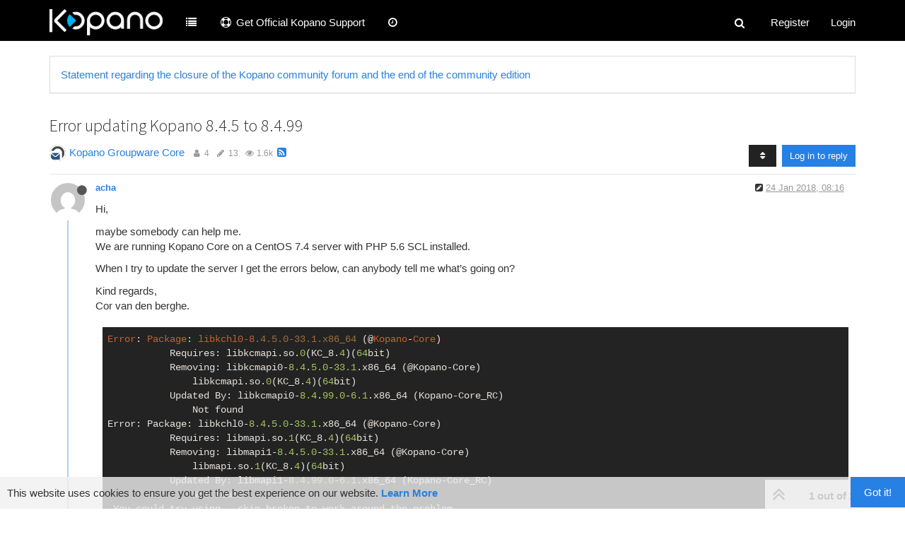

--- FILE ---
content_type: text/html; charset=utf-8
request_url: https://forum.kopano.io/topic/995/error-updating-kopano-8-4-5-to-8-4-99
body_size: 115059
content:
<!DOCTYPE html>
<html lang="en-GB" data-dir="ltr" style="direction: ltr;"  >
<head>
	<title>Error updating Kopano 8.4.5 to 8.4.99 | Kopano Community Forum</title>
	<meta name="viewport" content="width&#x3D;device-width, initial-scale&#x3D;1.0" />
	<meta name="content-type" content="text/html; charset=UTF-8" />
	<meta name="apple-mobile-web-app-capable" content="yes" />
	<meta name="mobile-web-app-capable" content="yes" />
	<meta property="og:site_name" content="Kopano Community Forum" />
	<meta name="msapplication-badge" content="frequency=30; polling-uri=https://forum.kopano.io/sitemap.xml" />
	<meta name="theme-color" content="#ffffff" />
	<meta name="msapplication-square150x150logo" content="/assets/uploads/system/site-logo.png" />
	<meta name="title" content="Error updating Kopano 8.4.5 to 8.4.99" />
	<meta name="description" content="Hi, maybe somebody can help me. We are running Kopano Core on a CentOS 7.4 server with PHP 5.6 SCL installed. When I try to update the server I get the errors below, can anybody tell me what’s going on? Kind regards, Cor van den berghe. Error: Package: li..." />
	<meta property="og:title" content="Error updating Kopano 8.4.5 to 8.4.99" />
	<meta property="og:description" content="Hi, maybe somebody can help me. We are running Kopano Core on a CentOS 7.4 server with PHP 5.6 SCL installed. When I try to update the server I get the errors below, can anybody tell me what’s going on? Kind regards, Cor van den berghe. Error: Package: li..." />
	<meta property="og:type" content="article" />
	<meta property="article:published_time" content="2018-01-24T08:16:05.853Z" />
	<meta property="article:modified_time" content="2018-04-04T05:40:55.781Z" />
	<meta property="article:section" content="Kopano Groupware Core" />
	<meta property="og:image" content="https://forum.kopano.io/assets/uploads/category/category-15.png" />
	<meta property="og:image:url" content="https://forum.kopano.io/assets/uploads/category/category-15.png" />
	<meta property="og:image" content="https://www.gravatar.com/avatar/5e965be1a14ac6f5a93b5636fef68904?size=192&d=mm" />
	<meta property="og:image:url" content="https://www.gravatar.com/avatar/5e965be1a14ac6f5a93b5636fef68904?size=192&d=mm" />
	<meta property="og:image" content="https://forum.kopano.io/assets/uploads/system/site-logo.png" />
	<meta property="og:image:url" content="https://forum.kopano.io/assets/uploads/system/site-logo.png" />
	<meta property="og:url" content="https://forum.kopano.io/topic/995/error-updating-kopano-8-4-5-to-8-4-99" />
	
	<link rel="stylesheet" type="text/css" href="/assets/client-cosmo.css?v=7fmhb9ojnlp" />
	<link rel="icon" type="image/x-icon" href="/assets/uploads/system/favicon.ico?v=7fmhb9ojnlp" />
	<link rel="manifest" href="/manifest.webmanifest" />
	<link rel="search" type="application/opensearchdescription+xml" title="Kopano Community Forum" href="/osd.xml" />
	<link rel="apple-touch-icon" href="/assets/uploads/system/touchicon-orig.png" />
	<link rel="icon" sizes="36x36" href="/assets/uploads/system/touchicon-36.png" />
	<link rel="icon" sizes="48x48" href="/assets/uploads/system/touchicon-48.png" />
	<link rel="icon" sizes="72x72" href="/assets/uploads/system/touchicon-72.png" />
	<link rel="icon" sizes="96x96" href="/assets/uploads/system/touchicon-96.png" />
	<link rel="icon" sizes="144x144" href="/assets/uploads/system/touchicon-144.png" />
	<link rel="icon" sizes="192x192" href="/assets/uploads/system/touchicon-192.png" />
	<link rel="prefetch" href="/assets/src/modules/composer.js?v=7fmhb9ojnlp" />
	<link rel="prefetch" href="/assets/src/modules/composer/uploads.js?v=7fmhb9ojnlp" />
	<link rel="prefetch" href="/assets/src/modules/composer/drafts.js?v=7fmhb9ojnlp" />
	<link rel="prefetch" href="/assets/src/modules/composer/tags.js?v=7fmhb9ojnlp" />
	<link rel="prefetch" href="/assets/src/modules/composer/categoryList.js?v=7fmhb9ojnlp" />
	<link rel="prefetch" href="/assets/src/modules/composer/resize.js?v=7fmhb9ojnlp" />
	<link rel="prefetch" href="/assets/src/modules/composer/autocomplete.js?v=7fmhb9ojnlp" />
	<link rel="prefetch" href="/assets/templates/composer.tpl?v=7fmhb9ojnlp" />
	<link rel="prefetch" href="/assets/language/en-GB/topic.json?v=7fmhb9ojnlp" />
	<link rel="prefetch" href="/assets/language/en-GB/modules.json?v=7fmhb9ojnlp" />
	<link rel="prefetch" href="/assets/language/en-GB/tags.json?v=7fmhb9ojnlp" />
	<link rel="prefetch stylesheet" href="/plugins/nodebb-plugin-markdown/styles/railscasts.css" />
	<link rel="prefetch" href="/assets/src/modules/highlight.js?v=7fmhb9ojnlp" />
	<link rel="prefetch" href="/assets/language/en-GB/markdown.json?v=7fmhb9ojnlp" />
	<link rel="canonical" href="https://forum.kopano.io/topic/995/error-updating-kopano-8-4-5-to-8-4-99" />
	<link rel="alternate" type="application/rss+xml" href="/topic/995.rss" />
	<link rel="up" href="https://forum.kopano.io/category/15/kopano-groupware-core" />
	

	<script>
		var config = JSON.parse('{"relative_path":"","upload_url":"/assets/uploads","assetBaseUrl":"/assets","siteTitle":"Kopano Community Forum","browserTitle":"Kopano Community Forum","titleLayout":"&#123;pageTitle&#125; | &#123;browserTitle&#125;","showSiteTitle":false,"maintenanceMode":false,"minimumTitleLength":3,"maximumTitleLength":255,"minimumPostLength":8,"maximumPostLength":32767,"minimumTagsPerTopic":0,"maximumTagsPerTopic":5,"minimumTagLength":3,"maximumTagLength":15,"useOutgoingLinksPage":true,"outgoingLinksWhitelist":"kb.kopano.io,documentation.kopano.io,kopano.com,kopano.io","allowGuestHandles":false,"allowTopicsThumbnail":true,"usePagination":false,"disableChat":false,"disableChatMessageEditing":false,"maximumChatMessageLength":1000,"socketioTransports":["polling","websocket"],"socketioOrigins":"https://forum.kopano.io:*","websocketAddress":"","maxReconnectionAttempts":5,"reconnectionDelay":1500,"topicsPerPage":20,"postsPerPage":20,"maximumFileSize":2048,"theme:id":"nodebb-theme-persona","theme:src":"https://cdn.jsdelivr.net/npm/bootswatch@3.4.1/cosmo/bootstrap.min.css","defaultLang":"en-GB","userLang":"en-GB","loggedIn":false,"uid":-1,"cache-buster":"v=7fmhb9ojnlp","requireEmailConfirmation":true,"topicPostSort":"oldest_to_newest","categoryTopicSort":"newest_to_oldest","csrf_token":false,"searchEnabled":true,"bootswatchSkin":"cosmo","enablePostHistory":true,"timeagoCutoff":30,"timeagoCodes":["af","am","ar","az-short","az","be","bg","bs","ca","cs","cy","da","de-short","de","dv","el","en-short","en","es-short","es","et","eu","fa-short","fa","fi","fr-short","fr","gl","he","hr","hu","hy","id","is","it-short","it","ja","jv","ko","ky","lt","lv","mk","nl","no","pl","pt-br-short","pt-br","pt-short","pt","ro","rs","ru","rw","si","sk","sl","sq","sr","sv","th","tr-short","tr","uk","ur","uz","vi","zh-CN","zh-TW"],"cookies":{"enabled":true,"message":"[[global:cookies.message]]","dismiss":"[[global:cookies.accept]]","link":"[[global:cookies.learn_more]]","link_url":"https:&#x2F;&#x2F;www.cookiesandyou.com"},"thumbs":{"size":512},"iconBackgrounds":["#f44336","#e91e63","#9c27b0","#673ab7","#3f51b5","#2196f3","#009688","#1b5e20","#33691e","#827717","#e65100","#ff5722","#795548","#607d8b"],"acpLang":"undefined","topicSearchEnabled":false,"spam-be-gone":{},"composer-default":{},"google-analytics":{"id":"UA-82259742-4","displayFeatures":"off"},"hideSubCategories":false,"hideCategoryLastPost":false,"enableQuickReply":false,"markdown":{"highlight":1,"highlightLinesLanguageList":[],"theme":"railscasts.css"}}');
		var app = {
			user: JSON.parse('{"uid":0,"username":"Guest","displayname":"Guest","userslug":"","fullname":"Guest","email":"","icon:text":"?","icon:bgColor":"#aaa","groupTitle":"","groupTitleArray":[],"status":"offline","reputation":0,"email:confirmed":false,"unreadData":{"":{},"new":{},"watched":{},"unreplied":{}},"isAdmin":false,"isGlobalMod":false,"isMod":false,"privileges":{"chat":false,"upload:post:image":false,"upload:post:file":false,"signature":false,"ban":false,"invite":false,"search:content":false,"search:users":false,"search:tags":false,"view:users":false,"view:tags":false,"view:groups":false,"local:login":false,"group:create":false,"view:users:info":false},"timeagoCode":"en","offline":true,"isEmailConfirmSent":false}')
		};
	</script>

	
	
	<style>body{font-family:Calibri,Candara,Arial,sans-serif}.header .forum-logo{margin-top:13px;width:160px;margin-right:16px}.navbar-default{background-color:black  !important}.navbar-form{padding-top:7px}.navbar-nav>li>a{padding-top:21px;padding-bottom:13px}.btn.btn-default.composer-discard{background-color:#f44336;float:right;border:none}.btn.btn-primary.composer-submit{background-color:#2dcc70;border:none;margin-right:10px}.header #user_dropdown{padding:15px 15px}.checkbox input,.radio input{opacity:1}</style>
	
</head>

<body class="page-topic page-topic-995 page-topic-error-updating-kopano-8-4-5-to-8-4-99 page-topic-category-15 page-topic-category-kopano-groupware-core parent-category-15 page-status-200 skin-cosmo">
	<nav id="menu" class="slideout-menu hidden">
		<div class="menu-profile">
	
</div>

<section class="menu-section" data-section="navigation">
	<h3 class="menu-section-title">Navigation</h3>
	<ul class="menu-section-list"></ul>
</section>


	</nav>
	<nav id="chats-menu" class="slideout-menu hidden">
		
	</nav>

	<main id="panel" class="slideout-panel">
		<nav class="navbar navbar-default navbar-fixed-top header" id="header-menu" component="navbar">
			<div class="container">
							<div class="navbar-header">
				<button type="button" class="navbar-toggle pull-left" id="mobile-menu">
					<span component="notifications/icon" class="notification-icon fa fa-fw fa-bell-o unread-count" data-content="0"></span>
					<i class="fa fa-lg fa-fw fa-bars"></i>
				</button>
				<button type="button" class="navbar-toggle hidden" id="mobile-chats">
					<span component="chat/icon" class="notification-icon fa fa-fw fa-comments unread-count" data-content="0"></span>
					<i class="fa fa-lg fa-comment-o"></i>
				</button>

				
				<a href="/">
					<img alt="Kopano" class=" forum-logo" src="/assets/uploads/system/site-logo.png?v=7fmhb9ojnlp" />
				</a>
				
				

				<div component="navbar/title" class="visible-xs hidden">
					<span></span>
				</div>
			</div>

			<div id="nav-dropdown" class="hidden-xs">
				
				
				<ul id="logged-out-menu" class="nav navbar-nav navbar-right">
					
					<li>
						<a href="/register">
							<i class="fa fa-pencil fa-fw hidden-sm hidden-md hidden-lg"></i>
							<span>Register</span>
						</a>
					</li>
					
					<li>
						<a href="/login">
							<i class="fa fa-sign-in fa-fw hidden-sm hidden-md hidden-lg"></i>
							<span>Login</span>
						</a>
					</li>
				</ul>
				
				
				<ul class="nav navbar-nav navbar-right">
					<li>
						<form id="search-form" class="navbar-form navbar-right hidden-xs" role="search" method="GET">
							<button id="search-button" type="button" class="btn btn-link"><i class="fa fa-search fa-fw" title="Search"></i></button>
							<div class="hidden" id="search-fields">
								<div class="form-group">
									<input autocomplete="off" type="text" class="form-control" placeholder="Search" name="query" value="">
									<a href="#"><i class="fa fa-gears fa-fw advanced-search-link"></i></a>
								</div>
								<button type="submit" class="btn btn-default hide">Search</button>
							</div>
						</form>
						<div id="quick-search-container" class="quick-search-container hidden">
							<div class="checkbox filter-category">
								<label>
									<input type="checkbox" checked><span class="name"></span>
								</label>
							</div>
							<div class="text-center loading-indicator"><i class="fa fa-spinner fa-spin"></i></div>
							<div class="quick-search-results-container"></div>
						</div>
					</li>
					<li class="visible-xs" id="search-menu">
						<a href="/search">
							<i class="fa fa-search fa-fw"></i> Search
						</a>
					</li>
				</ul>
				

				<ul class="nav navbar-nav navbar-right hidden-xs">
					<li>
						<a href="#" id="reconnect" class="hide" title="Looks like your connection to Kopano Community Forum was lost, please wait while we try to reconnect.">
							<i class="fa fa-check"></i>
						</a>
					</li>
				</ul>

				<ul id="main-nav" class="nav navbar-nav">
					
					
					<li class="">
						<a class="navigation-link" href="&#x2F;categories" title="Categories" >
							
							<i class="fa fa-fw fa-list" data-content=""></i>
							

							
							<span class="visible-xs-inline">Categories</span>
							
						</a>
					</li>
					
					
					
					<li class="">
						<a class="navigation-link" href="https:&#x2F;&#x2F;kopano.com&#x2F;support&#x2F;" title="Options for official support for your Kopano installation"  target="_blank">
							
							<i class="fa fa-fw fa-support" data-content=""></i>
							

							
							<span class="">Get Official Kopano Support</span>
							
						</a>
					</li>
					
					
					
					<li class="">
						<a class="navigation-link" href="&#x2F;recent" title="Recent" >
							
							<i class="fa fa-fw fa-clock-o" data-content=""></i>
							

							
							<span class="visible-xs-inline">Recent</span>
							
						</a>
					</li>
					
					
				</ul>

				
			</div>

			</div>
		</nav>
		<div class="container" id="content">
		<noscript>
    <div class="alert alert-danger">
        <p>
            Your browser does not seem to support JavaScript. As a result, your viewing experience will be diminished, and you have been placed in <strong>read-only mode</strong>.
        </p>
        <p>
            Please download a browser that supports JavaScript, or enable it if it's disabled (i.e. NoScript).
        </p>
    </div>
</noscript>
		
<div data-widget-area="header">
	
	<div class="panel panel-default"><div class="panel-body"><a href="https://forum.kopano.io/topic/4069/statement-regarding-the-closure-of-the-kopano-community-forum-and-the-end-of-the-community-edition">Statement regarding the closure of the Kopano community forum and the end of the community edition</a></div></div>
	
</div>
<div class="row">
	<div class="topic col-lg-12">
		<div class="topic-header">
			<h1 component="post/header" class="" itemprop="name">
				<span class="topic-title" component="topic/title">
					<span component="topic/labels">
						<i component="topic/scheduled" class="fa fa-clock-o hidden" title="Scheduled"></i>
						<i component="topic/pinned" class="fa fa-thumb-tack hidden" title="Pinned"></i>
						<i component="topic/locked" class="fa fa-lock hidden" title="Locked"></i>
						<i class="fa fa-arrow-circle-right hidden" title="Moved"></i>
						
					</span>
					Error updating Kopano 8.4.5 to 8.4.99
				</span>
			</h1>

			<div class="topic-info clearfix">
				<div class="category-item inline-block">
					<div role="presentation" class="icon pull-left" style="background-color: #2a547b; color: #ffffff; background-image: url(/assets/uploads/category/category-15.png); background-size: cover;">
						<i class="fa fa-fw hidden"></i>
					</div>
					<a href="/category/15/kopano-groupware-core">Kopano Groupware Core</a>
				</div>

				<div class="tags tag-list inline-block hidden-xs">
					
				</div>
				<div class="inline-block hidden-xs">
					<div class="stats text-muted">
	<i class="fa fa-fw fa-user" title="Posters"></i>
	<span title="4" class="human-readable-number">4</span>
</div>
<div class="stats text-muted">
	<i class="fa fa-fw fa-pencil" title="Posts"></i>
	<span component="topic/post-count" title="13" class="human-readable-number">13</span>
</div>
<div class="stats text-muted">
	<i class="fa fa-fw fa-eye" title="Views"></i>
	<span class="human-readable-number" title="1618">1618</span>
</div>
				</div>
				
				<a class="hidden-xs" target="_blank" href="/topic/995.rss"><i class="fa fa-rss-square"></i></a>
				
				<div component="topic/browsing-users" class="inline-block hidden-xs">
	
</div>

				<div class="topic-main-buttons pull-right inline-block">
	<span class="loading-indicator btn pull-left hidden" done="0">
		<span class="hidden-xs">Loading More Posts</span> <i class="fa fa-refresh fa-spin"></i>
	</span>

	

	

	<div title="Sort by" class="btn-group bottom-sheet hidden-xs" component="thread/sort">
	<button class="btn btn-sm btn-default dropdown-toggle" data-toggle="dropdown" type="button">
	<span><i class="fa fa-fw fa-sort"></i></span></button>
	<ul class="dropdown-menu dropdown-menu-right">
		<li><a href="#" class="oldest_to_newest" data-sort="oldest_to_newest"><i class="fa fa-fw"></i> Oldest to Newest</a></li>
		<li><a href="#" class="newest_to_oldest" data-sort="newest_to_oldest"><i class="fa fa-fw"></i> Newest to Oldest</a></li>
		<li><a href="#" class="most_votes" data-sort="most_votes"><i class="fa fa-fw"></i> Most Votes</a></li>
	</ul>
</div>


	<div class="inline-block">
	
	</div>
	<div component="topic/reply/container" class="btn-group action-bar bottom-sheet hidden">
	<a href="/compose?tid=995&title=Error updating Kopano 8.4.5 to 8.4.99" class="btn btn-sm btn-primary" component="topic/reply" data-ajaxify="false" role="button"><i class="fa fa-reply visible-xs-inline"></i><span class="visible-sm-inline visible-md-inline visible-lg-inline"> Reply</span></a>
	<button type="button" class="btn btn-sm btn-primary dropdown-toggle" data-toggle="dropdown">
		<span class="caret"></span>
	</button>
	<ul class="dropdown-menu pull-right" role="menu">
		<li><a href="#" component="topic/reply-as-topic">Reply as topic</a></li>
	</ul>
</div>




<a component="topic/reply/guest" href="/login" class="btn btn-sm btn-primary">Log in to reply</a>


</div>

			</div>
		</div>
		

		
		<div component="topic/deleted/message" class="alert alert-warning hidden clearfix">
    <span class="pull-left">This topic has been deleted. Only users with topic management privileges can see it.</span>
    <span class="pull-right">
        
    </span>
</div>
		

		<ul component="topic" class="posts" data-tid="995" data-cid="15">
			
				<li component="post" class="  topic-owner-post" data-index="0" data-pid="5264" data-uid="533" data-timestamp="1516781765853" data-username="acha" data-userslug="acha" itemscope itemtype="http://schema.org/Comment">
					<a component="post/anchor" data-index="0" id="0"></a>

					<meta itemprop="datePublished" content="2018-01-24T08:16:05.853Z">
					<meta itemprop="dateModified" content="2018-03-05T11:41:13.386Z">

					<div class="clearfix post-header">
	<div class="icon pull-left">
		<a href="/user/acha">
			<img class="avatar  avatar-sm2x avatar-rounded" alt="acha" title="acha" data-uid="533" loading="lazy" component="user/picture" src="https://www.gravatar.com/avatar/5e965be1a14ac6f5a93b5636fef68904?size=192&d=mm" style="" />
			<i component="user/status" class="fa fa-circle status offline" title="Offline"></i>
		</a>
	</div>

	<small class="pull-left">
		<strong>
			<a href="/user/acha" itemprop="author" data-username="acha" data-uid="533">acha</a>
		</strong>

		

		

		<span class="visible-xs-inline-block visible-sm-inline-block visible-md-inline-block visible-lg-inline-block">
			

			<span>
				
			</span>
		</span>

	</small>
	<small class="pull-right">
		<span class="bookmarked"><i class="fa fa-bookmark-o"></i></span>
	</small>
	<small class="pull-right">
		<i component="post/edit-indicator" class="fa fa-pencil-square edit-icon "></i>

		<small data-editor="fbartels" component="post/editor" class="hidden">last edited by fbartels <span class="timeago" title="2018-03-05T11:41:13.386Z"></span></small>

		<span class="visible-xs-inline-block visible-sm-inline-block visible-md-inline-block visible-lg-inline-block">
			<a class="permalink" href="/post/5264"><span class="timeago" title="2018-01-24T08:16:05.853Z"></span></a>
		</span>
	</small>
</div>

<br />

<div class="content" component="post/content" itemprop="text">
	<p dir="auto">Hi,</p>
<p dir="auto">maybe somebody can help me.<br />
We are running Kopano Core on a CentOS 7.4 server with PHP 5.6 SCL installed.</p>
<p dir="auto">When I try to update the server I get the errors below, can anybody tell me what’s going on?</p>
<p dir="auto">Kind regards,<br />
Cor van den berghe.</p>
<pre><code>Error: Package: libkchl0-8.4.5.0-33.1.x86_64 (@Kopano-Core)
           Requires: libkcmapi.so.0(KC_8.4)(64bit)
           Removing: libkcmapi0-8.4.5.0-33.1.x86_64 (@Kopano-Core)
               libkcmapi.so.0(KC_8.4)(64bit)
           Updated By: libkcmapi0-8.4.99.0-6.1.x86_64 (Kopano-Core_RC)
               Not found
Error: Package: libkchl0-8.4.5.0-33.1.x86_64 (@Kopano-Core)
           Requires: libmapi.so.1(KC_8.4)(64bit)
           Removing: libmapi1-8.4.5.0-33.1.x86_64 (@Kopano-Core)
               libmapi.so.1(KC_8.4)(64bit)
           Updated By: libmapi1-8.4.99.0-6.1.x86_64 (Kopano-Core_RC)
               Not found
 You could try using --skip-broken to work around the problem
 You could try running: rpm -Va --nofiles --nodigest
</code></pre>

</div>

<div class="post-footer">
	

	<div class="clearfix">
	
	<a component="post/reply-count" data-target-component="post/replies/container" href="#" class="threaded-replies no-select pull-left ">
		<span component="post/reply-count/avatars" class="avatars ">
			
			<img class="avatar  avatar-xs avatar-rounded" alt="fbartels" title="fbartels" data-uid="2" loading="lazy" component="avatar/picture" src="/assets/uploads/profile/2-profileavatar.png" style="" />
			
		</span>

		<span class="replies-count" component="post/reply-count/text" data-replies="1">1 Reply</span>
		<span class="replies-last hidden-xs">Last reply <span class="timeago" title="2018-01-24T08:41:43.292Z"></span></span>

		<i class="fa fa-fw fa-chevron-right" component="post/replies/open"></i>
		<i class="fa fa-fw fa-chevron-down hidden" component="post/replies/close"></i>
		<i class="fa fa-fw fa-spin fa-spinner hidden" component="post/replies/loading"></i>
	</a>
	

	<small class="pull-right">
		<span class="post-tools">
			<a component="post/reply" href="#" class="no-select hidden">Reply</a>
			<a component="post/quote" href="#" class="no-select hidden">Quote</a>
		</span>

		
		<span class="votes">
			<a component="post/upvote" href="#" class="">
				<i class="fa fa-chevron-up"></i>
			</a>

			<span component="post/vote-count" data-votes="0">0</span>

			
			<a component="post/downvote" href="#" class="">
				<i class="fa fa-chevron-down"></i>
			</a>
			
		</span>
		

		<span component="post/tools" class="dropdown moderator-tools bottom-sheet ">
	<a href="#" data-toggle="dropdown" data-ajaxify="false"><i class="fa fa-fw fa-ellipsis-v"></i></a>
	<ul class="dropdown-menu dropdown-menu-right" role="menu"></ul>
</span>

	</small>
	</div>
	<div component="post/replies/container"></div>
</div>
				</li>
			
				<li component="post" class="  " data-index="1" data-pid="5266" data-uid="2" data-timestamp="1516783303292" data-username="fbartels" data-userslug="fbartels" itemscope itemtype="http://schema.org/Comment">
					<a component="post/anchor" data-index="1" id="1"></a>

					<meta itemprop="datePublished" content="2018-01-24T08:41:43.292Z">
					<meta itemprop="dateModified" content="">

					<div class="clearfix post-header">
	<div class="icon pull-left">
		<a href="/user/fbartels">
			<img class="avatar  avatar-sm2x avatar-rounded" alt="fbartels" title="fbartels" data-uid="2" loading="lazy" component="user/picture" src="/assets/uploads/profile/2-profileavatar.png" style="" />
			<i component="user/status" class="fa fa-circle status offline" title="Offline"></i>
		</a>
	</div>

	<small class="pull-left">
		<strong>
			<a href="/user/fbartels" itemprop="author" data-username="fbartels" data-uid="2">fbartels</a>
		</strong>

		

<a href="/groups/kopano"><small class="label group-label inline-block" style="color:#ffffff;background-color: #00a6ff;">Kopano</small></a>



		

		<span class="visible-xs-inline-block visible-sm-inline-block visible-md-inline-block visible-lg-inline-block">
			
			<a component="post/parent" class="btn btn-xs btn-default hidden-xs" data-topid="5264" href="/post/5264"><i class="fa fa-reply"></i> @acha</a>
			

			<span>
				
			</span>
		</span>

	</small>
	<small class="pull-right">
		<span class="bookmarked"><i class="fa fa-bookmark-o"></i></span>
	</small>
	<small class="pull-right">
		<i component="post/edit-indicator" class="fa fa-pencil-square edit-icon hidden"></i>

		<small data-editor="" component="post/editor" class="hidden">last edited by  <span class="timeago" title=""></span></small>

		<span class="visible-xs-inline-block visible-sm-inline-block visible-md-inline-block visible-lg-inline-block">
			<a class="permalink" href="/post/5266"><span class="timeago" title="2018-01-24T08:41:43.292Z"></span></a>
		</span>
	</small>
</div>

<br />

<div class="content" component="post/content" itemprop="text">
	<p dir="auto">Hi <a class="plugin-mentions-user plugin-mentions-a" href="https://forum.kopano.io/uid/533">@acha</a> ,</p>
<p dir="auto">I was able to reproduce your message. I have created <a href="https://jira.kopano.io/browse/KC-1004" target="_blank" rel="noopener noreferrer nofollow ugc">https://jira.kopano.io/browse/KC-1004</a> to investigate and resolve.</p>

</div>

<div class="post-footer">
	
	<div component="post/signature" data-uid="2" class="post-signature"><p dir="auto">Regards Felix</p>
<p dir="auto">Resources:<br />
<a href="https://kopano.com/blog/how-to-get-kopano/" target="_blank" rel="noopener noreferrer nofollow ugc">https://kopano.com/blog/how-to-get-kopano/</a><br />
<a href="https://documentation.kopano.io/" target="_blank" rel="noopener noreferrer nofollow ugc">https://documentation.kopano.io/</a><br />
<a href="https://kb.kopano.io/" target="_blank" rel="noopener noreferrer nofollow ugc">https://kb.kopano.io/</a></p>
<p dir="auto">Support overview:<br />
<a href="https://kopano.com/support/" target="_blank" rel="noopener noreferrer nofollow ugc">https://kopano.com/support/</a></p>
</div>
	

	<div class="clearfix">
	
	<a component="post/reply-count" data-target-component="post/replies/container" href="#" class="threaded-replies no-select pull-left hidden">
		<span component="post/reply-count/avatars" class="avatars ">
			
		</span>

		<span class="replies-count" component="post/reply-count/text" data-replies="0">1 Reply</span>
		<span class="replies-last hidden-xs">Last reply <span class="timeago" title=""></span></span>

		<i class="fa fa-fw fa-chevron-right" component="post/replies/open"></i>
		<i class="fa fa-fw fa-chevron-down hidden" component="post/replies/close"></i>
		<i class="fa fa-fw fa-spin fa-spinner hidden" component="post/replies/loading"></i>
	</a>
	

	<small class="pull-right">
		<span class="post-tools">
			<a component="post/reply" href="#" class="no-select hidden">Reply</a>
			<a component="post/quote" href="#" class="no-select hidden">Quote</a>
		</span>

		
		<span class="votes">
			<a component="post/upvote" href="#" class="">
				<i class="fa fa-chevron-up"></i>
			</a>

			<span component="post/vote-count" data-votes="0">0</span>

			
			<a component="post/downvote" href="#" class="">
				<i class="fa fa-chevron-down"></i>
			</a>
			
		</span>
		

		<span component="post/tools" class="dropdown moderator-tools bottom-sheet ">
	<a href="#" data-toggle="dropdown" data-ajaxify="false"><i class="fa fa-fw fa-ellipsis-v"></i></a>
	<ul class="dropdown-menu dropdown-menu-right" role="menu"></ul>
</span>

	</small>
	</div>
	<div component="post/replies/container"></div>
</div>
				</li>
			
				<li component="post" class="  " data-index="2" data-pid="5825" data-uid="374" data-timestamp="1519638236925" data-username="A Former User" data-userslug="" itemscope itemtype="http://schema.org/Comment">
					<a component="post/anchor" data-index="2" id="2"></a>

					<meta itemprop="datePublished" content="2018-02-26T09:43:56.925Z">
					<meta itemprop="dateModified" content="">

					<div class="clearfix post-header">
	<div class="icon pull-left">
		<a href="#">
			<img class="avatar  avatar-sm2x avatar-rounded" alt="A Former User" title="A Former User" data-uid="0" loading="lazy" component="user/picture" src="https://www.gravatar.com/avatar/d41d8cd98f00b204e9800998ecf8427e?size=192&d=mm" style="" />
			<i component="user/status" class="fa fa-circle status offline" title="Offline"></i>
		</a>
	</div>

	<small class="pull-left">
		<strong>
			<a href="#" itemprop="author" data-username="A Former User" data-uid="0">A Former User</a>
		</strong>

		

		

		<span class="visible-xs-inline-block visible-sm-inline-block visible-md-inline-block visible-lg-inline-block">
			

			<span>
				
			</span>
		</span>

	</small>
	<small class="pull-right">
		<span class="bookmarked"><i class="fa fa-bookmark-o"></i></span>
	</small>
	<small class="pull-right">
		<i component="post/edit-indicator" class="fa fa-pencil-square edit-icon hidden"></i>

		<small data-editor="" component="post/editor" class="hidden">last edited by  <span class="timeago" title=""></span></small>

		<span class="visible-xs-inline-block visible-sm-inline-block visible-md-inline-block visible-lg-inline-block">
			<a class="permalink" href="/post/5825"><span class="timeago" title="2018-02-26T09:43:56.925Z"></span></a>
		</span>
	</small>
</div>

<br />

<div class="content" component="post/content" itemprop="text">
	<p dir="auto">Hello @Felix,</p>
<p dir="auto">similar problem when I try to update kopano from 8.4.5.0-33.1 to 8.5.3.0-18.1 on SLES 12 SP2.</p>
<p dir="auto">YaST2 Software says:<br />
kopano-client-8.5.3.0-18.1.x86_64 requires libkcmapi.so.0(KC_8.5)(64bit), but this requirement cannot be provided</p>
<p dir="auto">Repository: Kopano_Core_SLES_12_PHP7</p>
<p dir="auto">I have seen you are working on a resolution. Could you say when fix would be available?</p>
<p dir="auto">Regards Ulrich</p>

</div>

<div class="post-footer">
	

	<div class="clearfix">
	
	<a component="post/reply-count" data-target-component="post/replies/container" href="#" class="threaded-replies no-select pull-left hidden">
		<span component="post/reply-count/avatars" class="avatars ">
			
		</span>

		<span class="replies-count" component="post/reply-count/text" data-replies="0">1 Reply</span>
		<span class="replies-last hidden-xs">Last reply <span class="timeago" title=""></span></span>

		<i class="fa fa-fw fa-chevron-right" component="post/replies/open"></i>
		<i class="fa fa-fw fa-chevron-down hidden" component="post/replies/close"></i>
		<i class="fa fa-fw fa-spin fa-spinner hidden" component="post/replies/loading"></i>
	</a>
	

	<small class="pull-right">
		<span class="post-tools">
			<a component="post/reply" href="#" class="no-select hidden">Reply</a>
			<a component="post/quote" href="#" class="no-select hidden">Quote</a>
		</span>

		
		<span class="votes">
			<a component="post/upvote" href="#" class="">
				<i class="fa fa-chevron-up"></i>
			</a>

			<span component="post/vote-count" data-votes="0">0</span>

			
			<a component="post/downvote" href="#" class="">
				<i class="fa fa-chevron-down"></i>
			</a>
			
		</span>
		

		<span component="post/tools" class="dropdown moderator-tools bottom-sheet ">
	<a href="#" data-toggle="dropdown" data-ajaxify="false"><i class="fa fa-fw fa-ellipsis-v"></i></a>
	<ul class="dropdown-menu dropdown-menu-right" role="menu"></ul>
</span>

	</small>
	</div>
	<div component="post/replies/container"></div>
</div>
				</li>
			
				<li component="post" class="  " data-index="3" data-pid="5827" data-uid="2" data-timestamp="1519638631043" data-username="fbartels" data-userslug="fbartels" itemscope itemtype="http://schema.org/Comment">
					<a component="post/anchor" data-index="3" id="3"></a>

					<meta itemprop="datePublished" content="2018-02-26T09:50:31.043Z">
					<meta itemprop="dateModified" content="">

					<div class="clearfix post-header">
	<div class="icon pull-left">
		<a href="/user/fbartels">
			<img class="avatar  avatar-sm2x avatar-rounded" alt="fbartels" title="fbartels" data-uid="2" loading="lazy" component="user/picture" src="/assets/uploads/profile/2-profileavatar.png" style="" />
			<i component="user/status" class="fa fa-circle status offline" title="Offline"></i>
		</a>
	</div>

	<small class="pull-left">
		<strong>
			<a href="/user/fbartels" itemprop="author" data-username="fbartels" data-uid="2">fbartels</a>
		</strong>

		

<a href="/groups/kopano"><small class="label group-label inline-block" style="color:#ffffff;background-color: #00a6ff;">Kopano</small></a>



		

		<span class="visible-xs-inline-block visible-sm-inline-block visible-md-inline-block visible-lg-inline-block">
			

			<span>
				
			</span>
		</span>

	</small>
	<small class="pull-right">
		<span class="bookmarked"><i class="fa fa-bookmark-o"></i></span>
	</small>
	<small class="pull-right">
		<i component="post/edit-indicator" class="fa fa-pencil-square edit-icon hidden"></i>

		<small data-editor="" component="post/editor" class="hidden">last edited by  <span class="timeago" title=""></span></small>

		<span class="visible-xs-inline-block visible-sm-inline-block visible-md-inline-block visible-lg-inline-block">
			<a class="permalink" href="/post/5827"><span class="timeago" title="2018-02-26T09:50:31.043Z"></span></a>
		</span>
	</small>
</div>

<br />

<div class="content" component="post/content" itemprop="text">
	<p dir="auto">Hi @dylan08 ,</p>
<p dir="auto">from the development side this was supposed to be resolve, hence the qa state.</p>

</div>

<div class="post-footer">
	
	<div component="post/signature" data-uid="2" class="post-signature"><p dir="auto">Regards Felix</p>
<p dir="auto">Resources:<br />
<a href="https://kopano.com/blog/how-to-get-kopano/" target="_blank" rel="noopener noreferrer nofollow ugc">https://kopano.com/blog/how-to-get-kopano/</a><br />
<a href="https://documentation.kopano.io/" target="_blank" rel="noopener noreferrer nofollow ugc">https://documentation.kopano.io/</a><br />
<a href="https://kb.kopano.io/" target="_blank" rel="noopener noreferrer nofollow ugc">https://kb.kopano.io/</a></p>
<p dir="auto">Support overview:<br />
<a href="https://kopano.com/support/" target="_blank" rel="noopener noreferrer nofollow ugc">https://kopano.com/support/</a></p>
</div>
	

	<div class="clearfix">
	
	<a component="post/reply-count" data-target-component="post/replies/container" href="#" class="threaded-replies no-select pull-left hidden">
		<span component="post/reply-count/avatars" class="avatars ">
			
		</span>

		<span class="replies-count" component="post/reply-count/text" data-replies="0">1 Reply</span>
		<span class="replies-last hidden-xs">Last reply <span class="timeago" title=""></span></span>

		<i class="fa fa-fw fa-chevron-right" component="post/replies/open"></i>
		<i class="fa fa-fw fa-chevron-down hidden" component="post/replies/close"></i>
		<i class="fa fa-fw fa-spin fa-spinner hidden" component="post/replies/loading"></i>
	</a>
	

	<small class="pull-right">
		<span class="post-tools">
			<a component="post/reply" href="#" class="no-select hidden">Reply</a>
			<a component="post/quote" href="#" class="no-select hidden">Quote</a>
		</span>

		
		<span class="votes">
			<a component="post/upvote" href="#" class="">
				<i class="fa fa-chevron-up"></i>
			</a>

			<span component="post/vote-count" data-votes="0">0</span>

			
			<a component="post/downvote" href="#" class="">
				<i class="fa fa-chevron-down"></i>
			</a>
			
		</span>
		

		<span component="post/tools" class="dropdown moderator-tools bottom-sheet ">
	<a href="#" data-toggle="dropdown" data-ajaxify="false"><i class="fa fa-fw fa-ellipsis-v"></i></a>
	<ul class="dropdown-menu dropdown-menu-right" role="menu"></ul>
</span>

	</small>
	</div>
	<div component="post/replies/container"></div>
</div>
				</li>
			
				<li component="post" class="  " data-index="4" data-pid="5993" data-uid="374" data-timestamp="1520248096212" data-username="A Former User" data-userslug="" itemscope itemtype="http://schema.org/Comment">
					<a component="post/anchor" data-index="4" id="4"></a>

					<meta itemprop="datePublished" content="2018-03-05T11:08:16.212Z">
					<meta itemprop="dateModified" content="">

					<div class="clearfix post-header">
	<div class="icon pull-left">
		<a href="#">
			<img class="avatar  avatar-sm2x avatar-rounded" alt="A Former User" title="A Former User" data-uid="0" loading="lazy" component="user/picture" src="https://www.gravatar.com/avatar/d41d8cd98f00b204e9800998ecf8427e?size=192&d=mm" style="" />
			<i component="user/status" class="fa fa-circle status offline" title="Offline"></i>
		</a>
	</div>

	<small class="pull-left">
		<strong>
			<a href="#" itemprop="author" data-username="A Former User" data-uid="0">A Former User</a>
		</strong>

		

		

		<span class="visible-xs-inline-block visible-sm-inline-block visible-md-inline-block visible-lg-inline-block">
			

			<span>
				
			</span>
		</span>

	</small>
	<small class="pull-right">
		<span class="bookmarked"><i class="fa fa-bookmark-o"></i></span>
	</small>
	<small class="pull-right">
		<i component="post/edit-indicator" class="fa fa-pencil-square edit-icon hidden"></i>

		<small data-editor="" component="post/editor" class="hidden">last edited by  <span class="timeago" title=""></span></small>

		<span class="visible-xs-inline-block visible-sm-inline-block visible-md-inline-block visible-lg-inline-block">
			<a class="permalink" href="/post/5993"><span class="timeago" title="2018-03-05T11:08:16.212Z"></span></a>
		</span>
	</small>
</div>

<br />

<div class="content" component="post/content" itemprop="text">
	<p dir="auto">Hello Felix,</p>
<p dir="auto">I have seen that it is in QA state.<br />
Do you know when the next stable release will be available?</p>
<p dir="auto">Regards Ulrich</p>

</div>

<div class="post-footer">
	

	<div class="clearfix">
	
	<a component="post/reply-count" data-target-component="post/replies/container" href="#" class="threaded-replies no-select pull-left ">
		<span component="post/reply-count/avatars" class="avatars ">
			
			<img class="avatar  avatar-xs avatar-rounded" alt="fbartels" title="fbartels" data-uid="2" loading="lazy" component="avatar/picture" src="/assets/uploads/profile/2-profileavatar.png" style="" />
			
		</span>

		<span class="replies-count" component="post/reply-count/text" data-replies="1">1 Reply</span>
		<span class="replies-last hidden-xs">Last reply <span class="timeago" title="2018-03-06T13:51:46.184Z"></span></span>

		<i class="fa fa-fw fa-chevron-right" component="post/replies/open"></i>
		<i class="fa fa-fw fa-chevron-down hidden" component="post/replies/close"></i>
		<i class="fa fa-fw fa-spin fa-spinner hidden" component="post/replies/loading"></i>
	</a>
	

	<small class="pull-right">
		<span class="post-tools">
			<a component="post/reply" href="#" class="no-select hidden">Reply</a>
			<a component="post/quote" href="#" class="no-select hidden">Quote</a>
		</span>

		
		<span class="votes">
			<a component="post/upvote" href="#" class="">
				<i class="fa fa-chevron-up"></i>
			</a>

			<span component="post/vote-count" data-votes="0">0</span>

			
			<a component="post/downvote" href="#" class="">
				<i class="fa fa-chevron-down"></i>
			</a>
			
		</span>
		

		<span component="post/tools" class="dropdown moderator-tools bottom-sheet ">
	<a href="#" data-toggle="dropdown" data-ajaxify="false"><i class="fa fa-fw fa-ellipsis-v"></i></a>
	<ul class="dropdown-menu dropdown-menu-right" role="menu"></ul>
</span>

	</small>
	</div>
	<div component="post/replies/container"></div>
</div>
				</li>
			
				<li component="post" class="  " data-index="5" data-pid="5999" data-uid="190" data-timestamp="1520249765279" data-username="Coffee_is_life" data-userslug="coffee_is_life" itemscope itemtype="http://schema.org/Comment">
					<a component="post/anchor" data-index="5" id="5"></a>

					<meta itemprop="datePublished" content="2018-03-05T11:36:05.279Z">
					<meta itemprop="dateModified" content="2018-03-05T11:37:06.461Z">

					<div class="clearfix post-header">
	<div class="icon pull-left">
		<a href="/user/coffee_is_life">
			<img class="avatar  avatar-sm2x avatar-rounded" alt="Coffee_is_life" title="Coffee_is_life" data-uid="190" loading="lazy" component="user/picture" src="/assets/uploads/profile/190-profileavatar.png" style="" />
			<i component="user/status" class="fa fa-circle status offline" title="Offline"></i>
		</a>
	</div>

	<small class="pull-left">
		<strong>
			<a href="/user/coffee_is_life" itemprop="author" data-username="Coffee_is_life" data-uid="190">Coffee_is_life</a>
		</strong>

		

		

		<span class="visible-xs-inline-block visible-sm-inline-block visible-md-inline-block visible-lg-inline-block">
			

			<span>
				
			</span>
		</span>

	</small>
	<small class="pull-right">
		<span class="bookmarked"><i class="fa fa-bookmark-o"></i></span>
	</small>
	<small class="pull-right">
		<i component="post/edit-indicator" class="fa fa-pencil-square edit-icon "></i>

		<small data-editor="coffee_is_life" component="post/editor" class="hidden">last edited by Coffee_is_life <span class="timeago" title="2018-03-05T11:37:06.461Z"></span></small>

		<span class="visible-xs-inline-block visible-sm-inline-block visible-md-inline-block visible-lg-inline-block">
			<a class="permalink" href="/post/5999"><span class="timeago" title="2018-03-05T11:36:05.279Z"></span></a>
		</span>
	</small>
</div>

<br />

<div class="content" component="post/content" itemprop="text">
	<p dir="auto">Hello,</p>
<p dir="auto">i had the same issue in serveral previous updates…</p>
<p dir="auto">fixedc for me was to do something like this:</p>
<pre><code>yum whatprovides *libkcserver*
</code></pre>
<p dir="auto">now i know which package is delivering it and did a “yum update”</p>
<p dir="auto">it showed me, that a “libmapi” is ready for install</p>
<p dir="auto">i think this should be a dependencie in kopano-server, so if i use “yum update kopano*” it should update automaticly</p>
<p dir="auto">for a workaround just do a normal update. the package is availible</p>
<p dir="auto">(i use centos 7 - so for other distrebutions there is obviously another command usage way)</p>
<p dir="auto">coffee_is_life</p>

</div>

<div class="post-footer">
	

	<div class="clearfix">
	
	<a component="post/reply-count" data-target-component="post/replies/container" href="#" class="threaded-replies no-select pull-left hidden">
		<span component="post/reply-count/avatars" class="avatars ">
			
		</span>

		<span class="replies-count" component="post/reply-count/text" data-replies="0">1 Reply</span>
		<span class="replies-last hidden-xs">Last reply <span class="timeago" title=""></span></span>

		<i class="fa fa-fw fa-chevron-right" component="post/replies/open"></i>
		<i class="fa fa-fw fa-chevron-down hidden" component="post/replies/close"></i>
		<i class="fa fa-fw fa-spin fa-spinner hidden" component="post/replies/loading"></i>
	</a>
	

	<small class="pull-right">
		<span class="post-tools">
			<a component="post/reply" href="#" class="no-select hidden">Reply</a>
			<a component="post/quote" href="#" class="no-select hidden">Quote</a>
		</span>

		
		<span class="votes">
			<a component="post/upvote" href="#" class="">
				<i class="fa fa-chevron-up"></i>
			</a>

			<span component="post/vote-count" data-votes="0">0</span>

			
			<a component="post/downvote" href="#" class="">
				<i class="fa fa-chevron-down"></i>
			</a>
			
		</span>
		

		<span component="post/tools" class="dropdown moderator-tools bottom-sheet ">
	<a href="#" data-toggle="dropdown" data-ajaxify="false"><i class="fa fa-fw fa-ellipsis-v"></i></a>
	<ul class="dropdown-menu dropdown-menu-right" role="menu"></ul>
</span>

	</small>
	</div>
	<div component="post/replies/container"></div>
</div>
				</li>
			
				<li component="post" class="  " data-index="6" data-pid="6030" data-uid="2" data-timestamp="1520344306184" data-username="fbartels" data-userslug="fbartels" itemscope itemtype="http://schema.org/Comment">
					<a component="post/anchor" data-index="6" id="6"></a>

					<meta itemprop="datePublished" content="2018-03-06T13:51:46.184Z">
					<meta itemprop="dateModified" content="">

					<div class="clearfix post-header">
	<div class="icon pull-left">
		<a href="/user/fbartels">
			<img class="avatar  avatar-sm2x avatar-rounded" alt="fbartels" title="fbartels" data-uid="2" loading="lazy" component="user/picture" src="/assets/uploads/profile/2-profileavatar.png" style="" />
			<i component="user/status" class="fa fa-circle status offline" title="Offline"></i>
		</a>
	</div>

	<small class="pull-left">
		<strong>
			<a href="/user/fbartels" itemprop="author" data-username="fbartels" data-uid="2">fbartels</a>
		</strong>

		

<a href="/groups/kopano"><small class="label group-label inline-block" style="color:#ffffff;background-color: #00a6ff;">Kopano</small></a>



		

		<span class="visible-xs-inline-block visible-sm-inline-block visible-md-inline-block visible-lg-inline-block">
			
			<a component="post/parent" class="btn btn-xs btn-default hidden-xs" data-topid="5993" href="/post/5993"><i class="fa fa-reply"></i> @Guest</a>
			

			<span>
				
			</span>
		</span>

	</small>
	<small class="pull-right">
		<span class="bookmarked"><i class="fa fa-bookmark-o"></i></span>
	</small>
	<small class="pull-right">
		<i component="post/edit-indicator" class="fa fa-pencil-square edit-icon hidden"></i>

		<small data-editor="" component="post/editor" class="hidden">last edited by  <span class="timeago" title=""></span></small>

		<span class="visible-xs-inline-block visible-sm-inline-block visible-md-inline-block visible-lg-inline-block">
			<a class="permalink" href="/post/6030"><span class="timeago" title="2018-03-06T13:51:46.184Z"></span></a>
		</span>
	</small>
</div>

<br />

<div class="content" component="post/content" itemprop="text">
	<p dir="auto">@dylan08 said in <a href="/post/5993">Error updating Kopano 8.4.5 to 8.4.99</a>:</p>
<blockquote>
<p dir="auto">Do you know when the next stable release will be available?</p>
</blockquote>
<p dir="auto">what kind of release are you looking for? 8.5.x or 8.6?</p>

</div>

<div class="post-footer">
	
	<div component="post/signature" data-uid="2" class="post-signature"><p dir="auto">Regards Felix</p>
<p dir="auto">Resources:<br />
<a href="https://kopano.com/blog/how-to-get-kopano/" target="_blank" rel="noopener noreferrer nofollow ugc">https://kopano.com/blog/how-to-get-kopano/</a><br />
<a href="https://documentation.kopano.io/" target="_blank" rel="noopener noreferrer nofollow ugc">https://documentation.kopano.io/</a><br />
<a href="https://kb.kopano.io/" target="_blank" rel="noopener noreferrer nofollow ugc">https://kb.kopano.io/</a></p>
<p dir="auto">Support overview:<br />
<a href="https://kopano.com/support/" target="_blank" rel="noopener noreferrer nofollow ugc">https://kopano.com/support/</a></p>
</div>
	

	<div class="clearfix">
	
	<a component="post/reply-count" data-target-component="post/replies/container" href="#" class="threaded-replies no-select pull-left hidden">
		<span component="post/reply-count/avatars" class="avatars ">
			
		</span>

		<span class="replies-count" component="post/reply-count/text" data-replies="0">1 Reply</span>
		<span class="replies-last hidden-xs">Last reply <span class="timeago" title=""></span></span>

		<i class="fa fa-fw fa-chevron-right" component="post/replies/open"></i>
		<i class="fa fa-fw fa-chevron-down hidden" component="post/replies/close"></i>
		<i class="fa fa-fw fa-spin fa-spinner hidden" component="post/replies/loading"></i>
	</a>
	

	<small class="pull-right">
		<span class="post-tools">
			<a component="post/reply" href="#" class="no-select hidden">Reply</a>
			<a component="post/quote" href="#" class="no-select hidden">Quote</a>
		</span>

		
		<span class="votes">
			<a component="post/upvote" href="#" class="">
				<i class="fa fa-chevron-up"></i>
			</a>

			<span component="post/vote-count" data-votes="0">0</span>

			
			<a component="post/downvote" href="#" class="">
				<i class="fa fa-chevron-down"></i>
			</a>
			
		</span>
		

		<span component="post/tools" class="dropdown moderator-tools bottom-sheet ">
	<a href="#" data-toggle="dropdown" data-ajaxify="false"><i class="fa fa-fw fa-ellipsis-v"></i></a>
	<ul class="dropdown-menu dropdown-menu-right" role="menu"></ul>
</span>

	</small>
	</div>
	<div component="post/replies/container"></div>
</div>
				</li>
			
				<li component="post" class="  " data-index="7" data-pid="6093" data-uid="374" data-timestamp="1520518308128" data-username="A Former User" data-userslug="" itemscope itemtype="http://schema.org/Comment">
					<a component="post/anchor" data-index="7" id="7"></a>

					<meta itemprop="datePublished" content="2018-03-08T14:11:48.128Z">
					<meta itemprop="dateModified" content="">

					<div class="clearfix post-header">
	<div class="icon pull-left">
		<a href="#">
			<img class="avatar  avatar-sm2x avatar-rounded" alt="A Former User" title="A Former User" data-uid="0" loading="lazy" component="user/picture" src="https://www.gravatar.com/avatar/d41d8cd98f00b204e9800998ecf8427e?size=192&d=mm" style="" />
			<i component="user/status" class="fa fa-circle status offline" title="Offline"></i>
		</a>
	</div>

	<small class="pull-left">
		<strong>
			<a href="#" itemprop="author" data-username="A Former User" data-uid="0">A Former User</a>
		</strong>

		

		

		<span class="visible-xs-inline-block visible-sm-inline-block visible-md-inline-block visible-lg-inline-block">
			

			<span>
				
			</span>
		</span>

	</small>
	<small class="pull-right">
		<span class="bookmarked"><i class="fa fa-bookmark-o"></i></span>
	</small>
	<small class="pull-right">
		<i component="post/edit-indicator" class="fa fa-pencil-square edit-icon hidden"></i>

		<small data-editor="" component="post/editor" class="hidden">last edited by  <span class="timeago" title=""></span></small>

		<span class="visible-xs-inline-block visible-sm-inline-block visible-md-inline-block visible-lg-inline-block">
			<a class="permalink" href="/post/6093"><span class="timeago" title="2018-03-08T14:11:48.128Z"></span></a>
		</span>
	</small>
</div>

<br />

<div class="content" component="post/content" itemprop="text">
	<p dir="auto">Hello,</p>
<p dir="auto">currently installed: 8.4.5.0<br />
I would like to update to 8.5.5.0</p>
<p dir="auto">Regards<br />
Ulrich</p>

</div>

<div class="post-footer">
	

	<div class="clearfix">
	
	<a component="post/reply-count" data-target-component="post/replies/container" href="#" class="threaded-replies no-select pull-left hidden">
		<span component="post/reply-count/avatars" class="avatars ">
			
		</span>

		<span class="replies-count" component="post/reply-count/text" data-replies="0">1 Reply</span>
		<span class="replies-last hidden-xs">Last reply <span class="timeago" title=""></span></span>

		<i class="fa fa-fw fa-chevron-right" component="post/replies/open"></i>
		<i class="fa fa-fw fa-chevron-down hidden" component="post/replies/close"></i>
		<i class="fa fa-fw fa-spin fa-spinner hidden" component="post/replies/loading"></i>
	</a>
	

	<small class="pull-right">
		<span class="post-tools">
			<a component="post/reply" href="#" class="no-select hidden">Reply</a>
			<a component="post/quote" href="#" class="no-select hidden">Quote</a>
		</span>

		
		<span class="votes">
			<a component="post/upvote" href="#" class="">
				<i class="fa fa-chevron-up"></i>
			</a>

			<span component="post/vote-count" data-votes="0">0</span>

			
			<a component="post/downvote" href="#" class="">
				<i class="fa fa-chevron-down"></i>
			</a>
			
		</span>
		

		<span component="post/tools" class="dropdown moderator-tools bottom-sheet ">
	<a href="#" data-toggle="dropdown" data-ajaxify="false"><i class="fa fa-fw fa-ellipsis-v"></i></a>
	<ul class="dropdown-menu dropdown-menu-right" role="menu"></ul>
</span>

	</small>
	</div>
	<div component="post/replies/container"></div>
</div>
				</li>
			
				<li component="post" class="  " data-index="8" data-pid="6094" data-uid="2" data-timestamp="1520518390541" data-username="fbartels" data-userslug="fbartels" itemscope itemtype="http://schema.org/Comment">
					<a component="post/anchor" data-index="8" id="8"></a>

					<meta itemprop="datePublished" content="2018-03-08T14:13:10.541Z">
					<meta itemprop="dateModified" content="">

					<div class="clearfix post-header">
	<div class="icon pull-left">
		<a href="/user/fbartels">
			<img class="avatar  avatar-sm2x avatar-rounded" alt="fbartels" title="fbartels" data-uid="2" loading="lazy" component="user/picture" src="/assets/uploads/profile/2-profileavatar.png" style="" />
			<i component="user/status" class="fa fa-circle status offline" title="Offline"></i>
		</a>
	</div>

	<small class="pull-left">
		<strong>
			<a href="/user/fbartels" itemprop="author" data-username="fbartels" data-uid="2">fbartels</a>
		</strong>

		

<a href="/groups/kopano"><small class="label group-label inline-block" style="color:#ffffff;background-color: #00a6ff;">Kopano</small></a>



		

		<span class="visible-xs-inline-block visible-sm-inline-block visible-md-inline-block visible-lg-inline-block">
			

			<span>
				
			</span>
		</span>

	</small>
	<small class="pull-right">
		<span class="bookmarked"><i class="fa fa-bookmark-o"></i></span>
	</small>
	<small class="pull-right">
		<i component="post/edit-indicator" class="fa fa-pencil-square edit-icon hidden"></i>

		<small data-editor="" component="post/editor" class="hidden">last edited by  <span class="timeago" title=""></span></small>

		<span class="visible-xs-inline-block visible-sm-inline-block visible-md-inline-block visible-lg-inline-block">
			<a class="permalink" href="/post/6094"><span class="timeago" title="2018-03-08T14:13:10.541Z"></span></a>
		</span>
	</small>
</div>

<br />

<div class="content" component="post/content" itemprop="text">
	<p dir="auto">That one is available since a few hours</p>

</div>

<div class="post-footer">
	
	<div component="post/signature" data-uid="2" class="post-signature"><p dir="auto">Regards Felix</p>
<p dir="auto">Resources:<br />
<a href="https://kopano.com/blog/how-to-get-kopano/" target="_blank" rel="noopener noreferrer nofollow ugc">https://kopano.com/blog/how-to-get-kopano/</a><br />
<a href="https://documentation.kopano.io/" target="_blank" rel="noopener noreferrer nofollow ugc">https://documentation.kopano.io/</a><br />
<a href="https://kb.kopano.io/" target="_blank" rel="noopener noreferrer nofollow ugc">https://kb.kopano.io/</a></p>
<p dir="auto">Support overview:<br />
<a href="https://kopano.com/support/" target="_blank" rel="noopener noreferrer nofollow ugc">https://kopano.com/support/</a></p>
</div>
	

	<div class="clearfix">
	
	<a component="post/reply-count" data-target-component="post/replies/container" href="#" class="threaded-replies no-select pull-left hidden">
		<span component="post/reply-count/avatars" class="avatars ">
			
		</span>

		<span class="replies-count" component="post/reply-count/text" data-replies="0">1 Reply</span>
		<span class="replies-last hidden-xs">Last reply <span class="timeago" title=""></span></span>

		<i class="fa fa-fw fa-chevron-right" component="post/replies/open"></i>
		<i class="fa fa-fw fa-chevron-down hidden" component="post/replies/close"></i>
		<i class="fa fa-fw fa-spin fa-spinner hidden" component="post/replies/loading"></i>
	</a>
	

	<small class="pull-right">
		<span class="post-tools">
			<a component="post/reply" href="#" class="no-select hidden">Reply</a>
			<a component="post/quote" href="#" class="no-select hidden">Quote</a>
		</span>

		
		<span class="votes">
			<a component="post/upvote" href="#" class="">
				<i class="fa fa-chevron-up"></i>
			</a>

			<span component="post/vote-count" data-votes="0">0</span>

			
			<a component="post/downvote" href="#" class="">
				<i class="fa fa-chevron-down"></i>
			</a>
			
		</span>
		

		<span component="post/tools" class="dropdown moderator-tools bottom-sheet ">
	<a href="#" data-toggle="dropdown" data-ajaxify="false"><i class="fa fa-fw fa-ellipsis-v"></i></a>
	<ul class="dropdown-menu dropdown-menu-right" role="menu"></ul>
</span>

	</small>
	</div>
	<div component="post/replies/container"></div>
</div>
				</li>
			
				<li component="post" class="  " data-index="9" data-pid="6095" data-uid="374" data-timestamp="1520518635526" data-username="A Former User" data-userslug="" itemscope itemtype="http://schema.org/Comment">
					<a component="post/anchor" data-index="9" id="9"></a>

					<meta itemprop="datePublished" content="2018-03-08T14:17:15.526Z">
					<meta itemprop="dateModified" content="">

					<div class="clearfix post-header">
	<div class="icon pull-left">
		<a href="#">
			<img class="avatar  avatar-sm2x avatar-rounded" alt="A Former User" title="A Former User" data-uid="0" loading="lazy" component="user/picture" src="https://www.gravatar.com/avatar/d41d8cd98f00b204e9800998ecf8427e?size=192&d=mm" style="" />
			<i component="user/status" class="fa fa-circle status offline" title="Offline"></i>
		</a>
	</div>

	<small class="pull-left">
		<strong>
			<a href="#" itemprop="author" data-username="A Former User" data-uid="0">A Former User</a>
		</strong>

		

		

		<span class="visible-xs-inline-block visible-sm-inline-block visible-md-inline-block visible-lg-inline-block">
			

			<span>
				
			</span>
		</span>

	</small>
	<small class="pull-right">
		<span class="bookmarked"><i class="fa fa-bookmark-o"></i></span>
	</small>
	<small class="pull-right">
		<i component="post/edit-indicator" class="fa fa-pencil-square edit-icon hidden"></i>

		<small data-editor="" component="post/editor" class="hidden">last edited by  <span class="timeago" title=""></span></small>

		<span class="visible-xs-inline-block visible-sm-inline-block visible-md-inline-block visible-lg-inline-block">
			<a class="permalink" href="/post/6095"><span class="timeago" title="2018-03-08T14:17:15.526Z"></span></a>
		</span>
	</small>
</div>

<br />

<div class="content" component="post/content" itemprop="text">
	<p dir="auto">Hello,</p>
<p dir="auto">thank you. I have seen that the new release is available in YaST2. Will try to update this weekend.</p>
<p dir="auto">Regards<br />
Ulrich</p>

</div>

<div class="post-footer">
	

	<div class="clearfix">
	
	<a component="post/reply-count" data-target-component="post/replies/container" href="#" class="threaded-replies no-select pull-left hidden">
		<span component="post/reply-count/avatars" class="avatars ">
			
		</span>

		<span class="replies-count" component="post/reply-count/text" data-replies="0">1 Reply</span>
		<span class="replies-last hidden-xs">Last reply <span class="timeago" title=""></span></span>

		<i class="fa fa-fw fa-chevron-right" component="post/replies/open"></i>
		<i class="fa fa-fw fa-chevron-down hidden" component="post/replies/close"></i>
		<i class="fa fa-fw fa-spin fa-spinner hidden" component="post/replies/loading"></i>
	</a>
	

	<small class="pull-right">
		<span class="post-tools">
			<a component="post/reply" href="#" class="no-select hidden">Reply</a>
			<a component="post/quote" href="#" class="no-select hidden">Quote</a>
		</span>

		
		<span class="votes">
			<a component="post/upvote" href="#" class="">
				<i class="fa fa-chevron-up"></i>
			</a>

			<span component="post/vote-count" data-votes="0">0</span>

			
			<a component="post/downvote" href="#" class="">
				<i class="fa fa-chevron-down"></i>
			</a>
			
		</span>
		

		<span component="post/tools" class="dropdown moderator-tools bottom-sheet ">
	<a href="#" data-toggle="dropdown" data-ajaxify="false"><i class="fa fa-fw fa-ellipsis-v"></i></a>
	<ul class="dropdown-menu dropdown-menu-right" role="menu"></ul>
</span>

	</small>
	</div>
	<div component="post/replies/container"></div>
</div>
				</li>
			
				<li component="post" class="  " data-index="10" data-pid="6192" data-uid="374" data-timestamp="1520931454208" data-username="A Former User" data-userslug="" itemscope itemtype="http://schema.org/Comment">
					<a component="post/anchor" data-index="10" id="10"></a>

					<meta itemprop="datePublished" content="2018-03-13T08:57:34.208Z">
					<meta itemprop="dateModified" content="">

					<div class="clearfix post-header">
	<div class="icon pull-left">
		<a href="#">
			<img class="avatar  avatar-sm2x avatar-rounded" alt="A Former User" title="A Former User" data-uid="0" loading="lazy" component="user/picture" src="https://www.gravatar.com/avatar/d41d8cd98f00b204e9800998ecf8427e?size=192&d=mm" style="" />
			<i component="user/status" class="fa fa-circle status offline" title="Offline"></i>
		</a>
	</div>

	<small class="pull-left">
		<strong>
			<a href="#" itemprop="author" data-username="A Former User" data-uid="0">A Former User</a>
		</strong>

		

		

		<span class="visible-xs-inline-block visible-sm-inline-block visible-md-inline-block visible-lg-inline-block">
			

			<span>
				
			</span>
		</span>

	</small>
	<small class="pull-right">
		<span class="bookmarked"><i class="fa fa-bookmark-o"></i></span>
	</small>
	<small class="pull-right">
		<i component="post/edit-indicator" class="fa fa-pencil-square edit-icon hidden"></i>

		<small data-editor="" component="post/editor" class="hidden">last edited by  <span class="timeago" title=""></span></small>

		<span class="visible-xs-inline-block visible-sm-inline-block visible-md-inline-block visible-lg-inline-block">
			<a class="permalink" href="/post/6192"><span class="timeago" title="2018-03-13T08:57:34.208Z"></span></a>
		</span>
	</small>
</div>

<br />

<div class="content" component="post/content" itemprop="text">
	<p dir="auto">Hello,</p>
<p dir="auto">after I have deleted one dependency in YaST kopano 8.5.5 installed with no problem.<br />
Couldn’t remember exactly which old package I have to delete. Something like libkc… :-(</p>
<p dir="auto">The new version is working as expected.</p>
<p dir="auto">Regards<br />
Ulrich</p>

</div>

<div class="post-footer">
	

	<div class="clearfix">
	
	<a component="post/reply-count" data-target-component="post/replies/container" href="#" class="threaded-replies no-select pull-left hidden">
		<span component="post/reply-count/avatars" class="avatars ">
			
		</span>

		<span class="replies-count" component="post/reply-count/text" data-replies="0">1 Reply</span>
		<span class="replies-last hidden-xs">Last reply <span class="timeago" title=""></span></span>

		<i class="fa fa-fw fa-chevron-right" component="post/replies/open"></i>
		<i class="fa fa-fw fa-chevron-down hidden" component="post/replies/close"></i>
		<i class="fa fa-fw fa-spin fa-spinner hidden" component="post/replies/loading"></i>
	</a>
	

	<small class="pull-right">
		<span class="post-tools">
			<a component="post/reply" href="#" class="no-select hidden">Reply</a>
			<a component="post/quote" href="#" class="no-select hidden">Quote</a>
		</span>

		
		<span class="votes">
			<a component="post/upvote" href="#" class="">
				<i class="fa fa-chevron-up"></i>
			</a>

			<span component="post/vote-count" data-votes="0">0</span>

			
			<a component="post/downvote" href="#" class="">
				<i class="fa fa-chevron-down"></i>
			</a>
			
		</span>
		

		<span component="post/tools" class="dropdown moderator-tools bottom-sheet ">
	<a href="#" data-toggle="dropdown" data-ajaxify="false"><i class="fa fa-fw fa-ellipsis-v"></i></a>
	<ul class="dropdown-menu dropdown-menu-right" role="menu"></ul>
</span>

	</small>
	</div>
	<div component="post/replies/container"></div>
</div>
				</li>
			
				<li component="post" class="  topic-owner-post" data-index="11" data-pid="6570" data-uid="533" data-timestamp="1522818729761" data-username="acha" data-userslug="acha" itemscope itemtype="http://schema.org/Comment">
					<a component="post/anchor" data-index="11" id="11"></a>

					<meta itemprop="datePublished" content="2018-04-04T05:12:09.761Z">
					<meta itemprop="dateModified" content="">

					<div class="clearfix post-header">
	<div class="icon pull-left">
		<a href="/user/acha">
			<img class="avatar  avatar-sm2x avatar-rounded" alt="acha" title="acha" data-uid="533" loading="lazy" component="user/picture" src="https://www.gravatar.com/avatar/5e965be1a14ac6f5a93b5636fef68904?size=192&d=mm" style="" />
			<i component="user/status" class="fa fa-circle status offline" title="Offline"></i>
		</a>
	</div>

	<small class="pull-left">
		<strong>
			<a href="/user/acha" itemprop="author" data-username="acha" data-uid="533">acha</a>
		</strong>

		

		

		<span class="visible-xs-inline-block visible-sm-inline-block visible-md-inline-block visible-lg-inline-block">
			

			<span>
				
			</span>
		</span>

	</small>
	<small class="pull-right">
		<span class="bookmarked"><i class="fa fa-bookmark-o"></i></span>
	</small>
	<small class="pull-right">
		<i component="post/edit-indicator" class="fa fa-pencil-square edit-icon hidden"></i>

		<small data-editor="" component="post/editor" class="hidden">last edited by  <span class="timeago" title=""></span></small>

		<span class="visible-xs-inline-block visible-sm-inline-block visible-md-inline-block visible-lg-inline-block">
			<a class="permalink" href="/post/6570"><span class="timeago" title="2018-04-04T05:12:09.761Z"></span></a>
		</span>
	</small>
</div>

<br />

<div class="content" component="post/content" itemprop="text">
	<p dir="auto">Hi,</p>
<p dir="auto">Just did an update to version 8.5.5 and worked like a charm. For as far as I’m concerned this issue is fixed and can be closed (or marked as solved)</p>
<p dir="auto">Thanks for your help!</p>
<p dir="auto">Regards,<br />
Cor.</p>

</div>

<div class="post-footer">
	

	<div class="clearfix">
	
	<a component="post/reply-count" data-target-component="post/replies/container" href="#" class="threaded-replies no-select pull-left hidden">
		<span component="post/reply-count/avatars" class="avatars ">
			
		</span>

		<span class="replies-count" component="post/reply-count/text" data-replies="0">1 Reply</span>
		<span class="replies-last hidden-xs">Last reply <span class="timeago" title=""></span></span>

		<i class="fa fa-fw fa-chevron-right" component="post/replies/open"></i>
		<i class="fa fa-fw fa-chevron-down hidden" component="post/replies/close"></i>
		<i class="fa fa-fw fa-spin fa-spinner hidden" component="post/replies/loading"></i>
	</a>
	

	<small class="pull-right">
		<span class="post-tools">
			<a component="post/reply" href="#" class="no-select hidden">Reply</a>
			<a component="post/quote" href="#" class="no-select hidden">Quote</a>
		</span>

		
		<span class="votes">
			<a component="post/upvote" href="#" class="">
				<i class="fa fa-chevron-up"></i>
			</a>

			<span component="post/vote-count" data-votes="0">0</span>

			
			<a component="post/downvote" href="#" class="">
				<i class="fa fa-chevron-down"></i>
			</a>
			
		</span>
		

		<span component="post/tools" class="dropdown moderator-tools bottom-sheet ">
	<a href="#" data-toggle="dropdown" data-ajaxify="false"><i class="fa fa-fw fa-ellipsis-v"></i></a>
	<ul class="dropdown-menu dropdown-menu-right" role="menu"></ul>
</span>

	</small>
	</div>
	<div component="post/replies/container"></div>
</div>
				</li>
			
				<li component="post" class="  " data-index="12" data-pid="6571" data-uid="2" data-timestamp="1522820455781" data-username="fbartels" data-userslug="fbartels" itemscope itemtype="http://schema.org/Comment">
					<a component="post/anchor" data-index="12" id="12"></a>

					<meta itemprop="datePublished" content="2018-04-04T05:40:55.781Z">
					<meta itemprop="dateModified" content="">

					<div class="clearfix post-header">
	<div class="icon pull-left">
		<a href="/user/fbartels">
			<img class="avatar  avatar-sm2x avatar-rounded" alt="fbartels" title="fbartels" data-uid="2" loading="lazy" component="user/picture" src="/assets/uploads/profile/2-profileavatar.png" style="" />
			<i component="user/status" class="fa fa-circle status offline" title="Offline"></i>
		</a>
	</div>

	<small class="pull-left">
		<strong>
			<a href="/user/fbartels" itemprop="author" data-username="fbartels" data-uid="2">fbartels</a>
		</strong>

		

<a href="/groups/kopano"><small class="label group-label inline-block" style="color:#ffffff;background-color: #00a6ff;">Kopano</small></a>



		

		<span class="visible-xs-inline-block visible-sm-inline-block visible-md-inline-block visible-lg-inline-block">
			

			<span>
				
			</span>
		</span>

	</small>
	<small class="pull-right">
		<span class="bookmarked"><i class="fa fa-bookmark-o"></i></span>
	</small>
	<small class="pull-right">
		<i component="post/edit-indicator" class="fa fa-pencil-square edit-icon hidden"></i>

		<small data-editor="" component="post/editor" class="hidden">last edited by  <span class="timeago" title=""></span></small>

		<span class="visible-xs-inline-block visible-sm-inline-block visible-md-inline-block visible-lg-inline-block">
			<a class="permalink" href="/post/6571"><span class="timeago" title="2018-04-04T05:40:55.781Z"></span></a>
		</span>
	</small>
</div>

<br />

<div class="content" component="post/content" itemprop="text">
	<p dir="auto">Hi <a class="plugin-mentions-user plugin-mentions-a" href="https://forum.kopano.io/uid/533">@acha</a> ,</p>
<p dir="auto">thanks for the feedback.</p>

</div>

<div class="post-footer">
	
	<div component="post/signature" data-uid="2" class="post-signature"><p dir="auto">Regards Felix</p>
<p dir="auto">Resources:<br />
<a href="https://kopano.com/blog/how-to-get-kopano/" target="_blank" rel="noopener noreferrer nofollow ugc">https://kopano.com/blog/how-to-get-kopano/</a><br />
<a href="https://documentation.kopano.io/" target="_blank" rel="noopener noreferrer nofollow ugc">https://documentation.kopano.io/</a><br />
<a href="https://kb.kopano.io/" target="_blank" rel="noopener noreferrer nofollow ugc">https://kb.kopano.io/</a></p>
<p dir="auto">Support overview:<br />
<a href="https://kopano.com/support/" target="_blank" rel="noopener noreferrer nofollow ugc">https://kopano.com/support/</a></p>
</div>
	

	<div class="clearfix">
	
	<a component="post/reply-count" data-target-component="post/replies/container" href="#" class="threaded-replies no-select pull-left hidden">
		<span component="post/reply-count/avatars" class="avatars ">
			
		</span>

		<span class="replies-count" component="post/reply-count/text" data-replies="0">1 Reply</span>
		<span class="replies-last hidden-xs">Last reply <span class="timeago" title=""></span></span>

		<i class="fa fa-fw fa-chevron-right" component="post/replies/open"></i>
		<i class="fa fa-fw fa-chevron-down hidden" component="post/replies/close"></i>
		<i class="fa fa-fw fa-spin fa-spinner hidden" component="post/replies/loading"></i>
	</a>
	

	<small class="pull-right">
		<span class="post-tools">
			<a component="post/reply" href="#" class="no-select hidden">Reply</a>
			<a component="post/quote" href="#" class="no-select hidden">Quote</a>
		</span>

		
		<span class="votes">
			<a component="post/upvote" href="#" class="">
				<i class="fa fa-chevron-up"></i>
			</a>

			<span component="post/vote-count" data-votes="0">0</span>

			
			<a component="post/downvote" href="#" class="">
				<i class="fa fa-chevron-down"></i>
			</a>
			
		</span>
		

		<span component="post/tools" class="dropdown moderator-tools bottom-sheet ">
	<a href="#" data-toggle="dropdown" data-ajaxify="false"><i class="fa fa-fw fa-ellipsis-v"></i></a>
	<ul class="dropdown-menu dropdown-menu-right" role="menu"></ul>
</span>

	</small>
	</div>
	<div component="post/replies/container"></div>
</div>
				</li>
			
		</ul>

		

		

		<div class="pagination-block text-center">
    <div class="progress-bar"></div>
    <div class="wrapper dropup">
        <i class="fa fa-2x fa-angle-double-up pointer fa-fw pagetop"></i>

        <a href="#" class="dropdown-toggle" data-toggle="dropdown">
            <span class="pagination-text"></span>
        </a>

        <i class="fa fa-2x fa-angle-double-down pointer fa-fw pagebottom"></i>
        <ul class="dropdown-menu dropdown-menu-right" role="menu">
            <li>
                <div class="row">
                    <div class="col-xs-8 post-content"></div>
                    <div class="col-xs-4 text-right">
                        <div class="scroller-content">
                            <span class="pointer pagetop">First post <i class="fa fa-angle-double-up"></i></span>
                            <div class="scroller-container">
                                <div class="scroller-thumb">
                                    <span class="thumb-text"></span>
                                    <div class="scroller-thumb-icon"></div>
                                </div>
                            </div>
                            <span class="pointer pagebottom">Last post <i class="fa fa-angle-double-down"></i></span>
                        </div>
                    </div>
                </div>
                <input type="text" class="form-control" id="indexInput" placeholder="Enter index">
            </li>
        </ul>
    </div>
</div>
	</div>
	<div data-widget-area="sidebar" class="col-lg-3 col-sm-12 hidden">
		
	</div>
</div>

<div data-widget-area="footer">
	
</div>


<noscript>
	<div component="pagination" class="text-center pagination-container hidden">
	<ul class="pagination hidden-xs">
		<li class="previous pull-left disabled">
			<a href="?" data-page="1"><i class="fa fa-chevron-left"></i> </a>
		</li>

		

		<li class="next pull-right disabled">
			<a href="?" data-page="1"> <i class="fa fa-chevron-right"></i></a>
		</li>
	</ul>

	<ul class="pagination hidden-sm hidden-md hidden-lg">
		<li class="first disabled">
			<a href="?" data-page="1"><i class="fa fa-fast-backward"></i> </a>
		</li>

		<li class="previous disabled">
			<a href="?" data-page="1"><i class="fa fa-chevron-left"></i> </a>
		</li>

		<li component="pagination/select-page" class="page select-page">
			<a href="#">1 / 1</a>
		</li>

		<li class="next disabled">
			<a href="?" data-page="1"> <i class="fa fa-chevron-right"></i></a>
		</li>

		<li class="last disabled">
			<a href="?" data-page="1"><i class="fa fa-fast-forward"></i> </a>
		</li>
	</ul>
</div>
</noscript>

<script id="ajaxify-data" type="application/json">{"tid":995,"uid":533,"cid":15,"mainPid":5264,"title":"Error updating Kopano 8.4.5 to 8.4.99","slug":"995/error-updating-kopano-8-4-5-to-8-4-99","timestamp":1516781765853,"lastposttime":1522820455781,"postcount":13,"viewcount":1618,"teaserPid":"6571","upvotes":0,"downvotes":0,"thumb":"","postercount":4,"deleted":0,"locked":0,"pinned":0,"pinExpiry":0,"deleterUid":0,"titleRaw":"Error updating Kopano 8.4.5 to 8.4.99","timestampISO":"2018-01-24T08:16:05.853Z","scheduled":false,"lastposttimeISO":"2018-04-04T05:40:55.781Z","pinExpiryISO":"","votes":0,"tags":[],"thumbs":[],"posts":[{"content":"<p dir=\"auto\">Hi,<\/p>\n<p dir=\"auto\">maybe somebody can help me.<br />\nWe are running Kopano Core on a CentOS 7.4 server with PHP 5.6 SCL installed.<\/p>\n<p dir=\"auto\">When I try to update the server I get the errors below, can anybody tell me what’s going on?<\/p>\n<p dir=\"auto\">Kind regards,<br />\nCor van den berghe.<\/p>\n<pre><code>Error: Package: libkchl0-8.4.5.0-33.1.x86_64 (@Kopano-Core)\n           Requires: libkcmapi.so.0(KC_8.4)(64bit)\n           Removing: libkcmapi0-8.4.5.0-33.1.x86_64 (@Kopano-Core)\n               libkcmapi.so.0(KC_8.4)(64bit)\n           Updated By: libkcmapi0-8.4.99.0-6.1.x86_64 (Kopano-Core_RC)\n               Not found\nError: Package: libkchl0-8.4.5.0-33.1.x86_64 (@Kopano-Core)\n           Requires: libmapi.so.1(KC_8.4)(64bit)\n           Removing: libmapi1-8.4.5.0-33.1.x86_64 (@Kopano-Core)\n               libmapi.so.1(KC_8.4)(64bit)\n           Updated By: libmapi1-8.4.99.0-6.1.x86_64 (Kopano-Core_RC)\n               Not found\n You could try using --skip-broken to work around the problem\n You could try running: rpm -Va --nofiles --nodigest\n<\/code><\/pre>\n","tid":995,"pid":5264,"replies":{"hasMore":false,"users":[{"uid":2,"username":"fbartels","userslug":"fbartels","picture":"/assets/uploads/profile/2-profileavatar.png","fullname":"Felix Bartels","displayname":"fbartels","icon:text":"F","icon:bgColor":"#ff5722"}],"text":"[[topic:one_reply_to_this_post]]","count":1,"timestampISO":"2018-01-24T08:41:43.292Z"},"revisionCount":"1","uid":533,"timestamp":1516781765853,"editor":{"uid":2,"username":"fbartels","userslug":"fbartels","displayname":"fbartels"},"edited":1520250073386,"deleted":0,"upvotes":0,"downvotes":0,"deleterUid":0,"bookmarks":0,"votes":0,"timestampISO":"2018-01-24T08:16:05.853Z","editedISO":"2018-03-05T11:41:13.386Z","index":0,"user":{"uid":533,"username":"acha","userslug":"acha","reputation":0,"postcount":13,"topiccount":6,"picture":"https://www.gravatar.com/avatar/5e965be1a14ac6f5a93b5636fef68904?size=192&d=mm","signature":"","banned":false,"banned:expire":0,"status":"offline","lastonline":1641968311706,"groupTitle":null,"displayname":"acha","groupTitleArray":[],"icon:text":"A","icon:bgColor":"#2196f3","lastonlineISO":"2022-01-12T06:18:31.706Z","banned_until":0,"banned_until_readable":"Not Banned","selectedGroups":[],"custom_profile_info":[]},"bookmarked":false,"upvoted":false,"downvoted":false,"selfPost":false,"topicOwnerPost":true,"display_edit_tools":false,"display_delete_tools":false,"display_moderator_tools":false,"display_move_tools":false,"display_post_menu":true},{"toPid":"5264","uid":2,"content":"<p dir=\"auto\">Hi <a class=\"plugin-mentions-user plugin-mentions-a\" href=\"https://forum.kopano.io/uid/533\">@acha<\/a> ,<\/p>\n<p dir=\"auto\">I was able to reproduce your message. I have created <a href=\"https://jira.kopano.io/browse/KC-1004\" target=\"_blank\" rel=\"noopener noreferrer nofollow ugc\">https://jira.kopano.io/browse/KC-1004<\/a> to investigate and resolve.<\/p>\n","tid":995,"pid":5266,"timestamp":1516783303292,"deleted":0,"upvotes":0,"downvotes":0,"deleterUid":0,"edited":0,"replies":{"hasMore":false,"users":[],"text":"[[topic:one_reply_to_this_post]]","count":0},"bookmarks":0,"votes":0,"timestampISO":"2018-01-24T08:41:43.292Z","editedISO":"","index":1,"parent":{"username":"acha"},"user":{"uid":2,"username":"fbartels","userslug":"fbartels","reputation":118,"postcount":3448,"topiccount":63,"picture":"/assets/uploads/profile/2-profileavatar.png","signature":"<p dir=\"auto\">Regards Felix<\/p>\n<p dir=\"auto\">Resources:<br />\n<a href=\"https://kopano.com/blog/how-to-get-kopano/\" target=\"_blank\" rel=\"noopener noreferrer nofollow ugc\">https://kopano.com/blog/how-to-get-kopano/<\/a><br />\n<a href=\"https://documentation.kopano.io/\" target=\"_blank\" rel=\"noopener noreferrer nofollow ugc\">https://documentation.kopano.io/<\/a><br />\n<a href=\"https://kb.kopano.io/\" target=\"_blank\" rel=\"noopener noreferrer nofollow ugc\">https://kb.kopano.io/<\/a><\/p>\n<p dir=\"auto\">Support overview:<br />\n<a href=\"https://kopano.com/support/\" target=\"_blank\" rel=\"noopener noreferrer nofollow ugc\">https://kopano.com/support/<\/a><\/p>\n","banned":false,"banned:expire":0,"status":"offline","lastonline":1748014878197,"groupTitle":"[\"Kopano\"]","displayname":"fbartels","groupTitleArray":["Kopano"],"icon:text":"F","icon:bgColor":"#ff5722","lastonlineISO":"2025-05-23T15:41:18.197Z","banned_until":0,"banned_until_readable":"Not Banned","selectedGroups":[{"name":"Kopano","slug":"kopano","labelColor":"#00a6ff","textColor":"#ffffff","icon":"","userTitle":"Kopano"}],"custom_profile_info":[]},"editor":null,"bookmarked":false,"upvoted":false,"downvoted":false,"selfPost":false,"topicOwnerPost":false,"display_edit_tools":false,"display_delete_tools":false,"display_moderator_tools":false,"display_move_tools":false,"display_post_menu":true},{"content":"<p dir=\"auto\">Hello @Felix,<\/p>\n<p dir=\"auto\">similar problem when I try to update kopano from 8.4.5.0-33.1 to 8.5.3.0-18.1 on SLES 12 SP2.<\/p>\n<p dir=\"auto\">YaST2 Software says:<br />\nkopano-client-8.5.3.0-18.1.x86_64 requires libkcmapi.so.0(KC_8.5)(64bit), but this requirement cannot be provided<\/p>\n<p dir=\"auto\">Repository: Kopano_Core_SLES_12_PHP7<\/p>\n<p dir=\"auto\">I have seen you are working on a resolution. Could you say when fix would be available?<\/p>\n<p dir=\"auto\">Regards Ulrich<\/p>\n","timestamp":1519638236925,"tid":995,"pid":5825,"uid":374,"deleted":0,"upvotes":0,"downvotes":0,"deleterUid":0,"edited":0,"replies":{"hasMore":false,"users":[],"text":"[[topic:one_reply_to_this_post]]","count":0},"bookmarks":0,"votes":0,"timestampISO":"2018-02-26T09:43:56.925Z","editedISO":"","index":2,"user":{"uid":0,"username":"[[global:former_user]]","userslug":"","reputation":0,"postcount":0,"topiccount":0,"picture":"https://www.gravatar.com/avatar/d41d8cd98f00b204e9800998ecf8427e?size=192&d=mm","signature":"","banned":false,"banned:expire":0,"status":"offline","lastonline":0,"groupTitle":"","oldUid":374,"displayname":"[[global:former_user]]","email":"","icon:text":"?","icon:bgColor":"#aaa","groupTitleArray":[],"email:confirmed":0,"banned_until":0,"banned_until_readable":"Not Banned","selectedGroups":[],"custom_profile_info":[]},"editor":null,"bookmarked":false,"upvoted":false,"downvoted":false,"selfPost":false,"topicOwnerPost":false,"display_edit_tools":false,"display_delete_tools":false,"display_moderator_tools":false,"display_move_tools":false,"display_post_menu":true},{"content":"<p dir=\"auto\">Hi @dylan08 ,<\/p>\n<p dir=\"auto\">from the development side this was supposed to be resolve, hence the qa state.<\/p>\n","timestamp":1519638631043,"tid":995,"pid":5827,"uid":2,"deleted":0,"upvotes":0,"downvotes":0,"deleterUid":0,"edited":0,"replies":{"hasMore":false,"users":[],"text":"[[topic:one_reply_to_this_post]]","count":0},"bookmarks":0,"votes":0,"timestampISO":"2018-02-26T09:50:31.043Z","editedISO":"","index":3,"user":{"uid":2,"username":"fbartels","userslug":"fbartels","reputation":118,"postcount":3448,"topiccount":63,"picture":"/assets/uploads/profile/2-profileavatar.png","signature":"<p dir=\"auto\">Regards Felix<\/p>\n<p dir=\"auto\">Resources:<br />\n<a href=\"https://kopano.com/blog/how-to-get-kopano/\" target=\"_blank\" rel=\"noopener noreferrer nofollow ugc\">https://kopano.com/blog/how-to-get-kopano/<\/a><br />\n<a href=\"https://documentation.kopano.io/\" target=\"_blank\" rel=\"noopener noreferrer nofollow ugc\">https://documentation.kopano.io/<\/a><br />\n<a href=\"https://kb.kopano.io/\" target=\"_blank\" rel=\"noopener noreferrer nofollow ugc\">https://kb.kopano.io/<\/a><\/p>\n<p dir=\"auto\">Support overview:<br />\n<a href=\"https://kopano.com/support/\" target=\"_blank\" rel=\"noopener noreferrer nofollow ugc\">https://kopano.com/support/<\/a><\/p>\n","banned":false,"banned:expire":0,"status":"offline","lastonline":1748014878197,"groupTitle":"[\"Kopano\"]","displayname":"fbartels","groupTitleArray":["Kopano"],"icon:text":"F","icon:bgColor":"#ff5722","lastonlineISO":"2025-05-23T15:41:18.197Z","banned_until":0,"banned_until_readable":"Not Banned","selectedGroups":[{"name":"Kopano","slug":"kopano","labelColor":"#00a6ff","textColor":"#ffffff","icon":"","userTitle":"Kopano"}],"custom_profile_info":[]},"editor":null,"bookmarked":false,"upvoted":false,"downvoted":false,"selfPost":false,"topicOwnerPost":false,"display_edit_tools":false,"display_delete_tools":false,"display_moderator_tools":false,"display_move_tools":false,"display_post_menu":true},{"replies":{"hasMore":false,"users":[{"uid":2,"username":"fbartels","userslug":"fbartels","picture":"/assets/uploads/profile/2-profileavatar.png","fullname":"Felix Bartels","displayname":"fbartels","icon:text":"F","icon:bgColor":"#ff5722"}],"text":"[[topic:one_reply_to_this_post]]","count":1,"timestampISO":"2018-03-06T13:51:46.184Z"},"uid":374,"content":"<p dir=\"auto\">Hello Felix,<\/p>\n<p dir=\"auto\">I have seen that it is in QA state.<br />\nDo you know when the next stable release will be available?<\/p>\n<p dir=\"auto\">Regards Ulrich<\/p>\n","tid":995,"pid":5993,"timestamp":1520248096212,"deleted":0,"upvotes":0,"downvotes":0,"deleterUid":0,"edited":0,"bookmarks":0,"votes":0,"timestampISO":"2018-03-05T11:08:16.212Z","editedISO":"","index":4,"user":{"uid":0,"username":"[[global:former_user]]","userslug":"","reputation":0,"postcount":0,"topiccount":0,"picture":"https://www.gravatar.com/avatar/d41d8cd98f00b204e9800998ecf8427e?size=192&d=mm","signature":"","banned":false,"banned:expire":0,"status":"offline","lastonline":0,"groupTitle":"","oldUid":374,"displayname":"[[global:former_user]]","email":"","icon:text":"?","icon:bgColor":"#aaa","groupTitleArray":[],"email:confirmed":0,"banned_until":0,"banned_until_readable":"Not Banned","selectedGroups":[],"custom_profile_info":[]},"editor":null,"bookmarked":false,"upvoted":false,"downvoted":false,"selfPost":false,"topicOwnerPost":false,"display_edit_tools":false,"display_delete_tools":false,"display_moderator_tools":false,"display_move_tools":false,"display_post_menu":true},{"content":"<p dir=\"auto\">Hello,<\/p>\n<p dir=\"auto\">i had the same issue in serveral previous updates…<\/p>\n<p dir=\"auto\">fixedc for me was to do something like this:<\/p>\n<pre><code>yum whatprovides *libkcserver*\n<\/code><\/pre>\n<p dir=\"auto\">now i know which package is delivering it and did a “yum update”<\/p>\n<p dir=\"auto\">it showed me, that a “libmapi” is ready for install<\/p>\n<p dir=\"auto\">i think this should be a dependencie in kopano-server, so if i use “yum update kopano*” it should update automaticly<\/p>\n<p dir=\"auto\">for a workaround just do a normal update. the package is availible<\/p>\n<p dir=\"auto\">(i use centos 7 - so for other distrebutions there is obviously another command usage way)<\/p>\n<p dir=\"auto\">coffee_is_life<\/p>\n","pid":5999,"editor":{"uid":190,"username":"Coffee_is_life","userslug":"coffee_is_life","displayname":"Coffee_is_life"},"revisionCount":"2","uid":190,"timestamp":1520249765279,"edited":1520249826461,"tid":995,"deleted":0,"upvotes":0,"downvotes":0,"deleterUid":0,"replies":{"hasMore":false,"users":[],"text":"[[topic:one_reply_to_this_post]]","count":0},"bookmarks":0,"votes":0,"timestampISO":"2018-03-05T11:36:05.279Z","editedISO":"2018-03-05T11:37:06.461Z","index":5,"user":{"uid":190,"username":"Coffee_is_life","userslug":"coffee_is_life","reputation":7,"postcount":367,"topiccount":66,"picture":"/assets/uploads/profile/190-profileavatar.png","signature":"","banned":false,"banned:expire":0,"status":"offline","lastonline":1710505192022,"groupTitle":"[null]","displayname":"Coffee_is_life","groupTitleArray":[null],"icon:text":"C","icon:bgColor":"#e65100","lastonlineISO":"2024-03-15T12:19:52.022Z","banned_until":0,"banned_until_readable":"Not Banned","selectedGroups":[],"custom_profile_info":[]},"bookmarked":false,"upvoted":false,"downvoted":false,"selfPost":false,"topicOwnerPost":false,"display_edit_tools":false,"display_delete_tools":false,"display_moderator_tools":false,"display_move_tools":false,"display_post_menu":true},{"toPid":"5993","uid":2,"content":"<p dir=\"auto\">@dylan08 said in <a href=\"/post/5993\">Error updating Kopano 8.4.5 to 8.4.99<\/a>:<\/p>\n<blockquote>\n<p dir=\"auto\">Do you know when the next stable release will be available?<\/p>\n<\/blockquote>\n<p dir=\"auto\">what kind of release are you looking for? 8.5.x or 8.6?<\/p>\n","tid":995,"pid":6030,"timestamp":1520344306184,"deleted":0,"upvotes":0,"downvotes":0,"deleterUid":0,"edited":0,"replies":{"hasMore":false,"users":[],"text":"[[topic:one_reply_to_this_post]]","count":0},"bookmarks":0,"votes":0,"timestampISO":"2018-03-06T13:51:46.184Z","editedISO":"","index":6,"parent":{},"user":{"uid":2,"username":"fbartels","userslug":"fbartels","reputation":118,"postcount":3448,"topiccount":63,"picture":"/assets/uploads/profile/2-profileavatar.png","signature":"<p dir=\"auto\">Regards Felix<\/p>\n<p dir=\"auto\">Resources:<br />\n<a href=\"https://kopano.com/blog/how-to-get-kopano/\" target=\"_blank\" rel=\"noopener noreferrer nofollow ugc\">https://kopano.com/blog/how-to-get-kopano/<\/a><br />\n<a href=\"https://documentation.kopano.io/\" target=\"_blank\" rel=\"noopener noreferrer nofollow ugc\">https://documentation.kopano.io/<\/a><br />\n<a href=\"https://kb.kopano.io/\" target=\"_blank\" rel=\"noopener noreferrer nofollow ugc\">https://kb.kopano.io/<\/a><\/p>\n<p dir=\"auto\">Support overview:<br />\n<a href=\"https://kopano.com/support/\" target=\"_blank\" rel=\"noopener noreferrer nofollow ugc\">https://kopano.com/support/<\/a><\/p>\n","banned":false,"banned:expire":0,"status":"offline","lastonline":1748014878197,"groupTitle":"[\"Kopano\"]","displayname":"fbartels","groupTitleArray":["Kopano"],"icon:text":"F","icon:bgColor":"#ff5722","lastonlineISO":"2025-05-23T15:41:18.197Z","banned_until":0,"banned_until_readable":"Not Banned","selectedGroups":[{"name":"Kopano","slug":"kopano","labelColor":"#00a6ff","textColor":"#ffffff","icon":"","userTitle":"Kopano"}],"custom_profile_info":[]},"editor":null,"bookmarked":false,"upvoted":false,"downvoted":false,"selfPost":false,"topicOwnerPost":false,"display_edit_tools":false,"display_delete_tools":false,"display_moderator_tools":false,"display_move_tools":false,"display_post_menu":true},{"content":"<p dir=\"auto\">Hello,<\/p>\n<p dir=\"auto\">currently installed: 8.4.5.0<br />\nI would like to update to 8.5.5.0<\/p>\n<p dir=\"auto\">Regards<br />\nUlrich<\/p>\n","timestamp":1520518308128,"tid":995,"pid":6093,"uid":374,"deleted":0,"upvotes":0,"downvotes":0,"deleterUid":0,"edited":0,"replies":{"hasMore":false,"users":[],"text":"[[topic:one_reply_to_this_post]]","count":0},"bookmarks":0,"votes":0,"timestampISO":"2018-03-08T14:11:48.128Z","editedISO":"","index":7,"user":{"uid":0,"username":"[[global:former_user]]","userslug":"","reputation":0,"postcount":0,"topiccount":0,"picture":"https://www.gravatar.com/avatar/d41d8cd98f00b204e9800998ecf8427e?size=192&d=mm","signature":"","banned":false,"banned:expire":0,"status":"offline","lastonline":0,"groupTitle":"","oldUid":374,"displayname":"[[global:former_user]]","email":"","icon:text":"?","icon:bgColor":"#aaa","groupTitleArray":[],"email:confirmed":0,"banned_until":0,"banned_until_readable":"Not Banned","selectedGroups":[],"custom_profile_info":[]},"editor":null,"bookmarked":false,"upvoted":false,"downvoted":false,"selfPost":false,"topicOwnerPost":false,"display_edit_tools":false,"display_delete_tools":false,"display_moderator_tools":false,"display_move_tools":false,"display_post_menu":true},{"pid":6094,"uid":2,"tid":995,"content":"<p dir=\"auto\">That one is available since a few hours<\/p>\n","timestamp":1520518390541,"deleted":0,"upvotes":0,"downvotes":0,"deleterUid":0,"edited":0,"replies":{"hasMore":false,"users":[],"text":"[[topic:one_reply_to_this_post]]","count":0},"bookmarks":0,"votes":0,"timestampISO":"2018-03-08T14:13:10.541Z","editedISO":"","index":8,"user":{"uid":2,"username":"fbartels","userslug":"fbartels","reputation":118,"postcount":3448,"topiccount":63,"picture":"/assets/uploads/profile/2-profileavatar.png","signature":"<p dir=\"auto\">Regards Felix<\/p>\n<p dir=\"auto\">Resources:<br />\n<a href=\"https://kopano.com/blog/how-to-get-kopano/\" target=\"_blank\" rel=\"noopener noreferrer nofollow ugc\">https://kopano.com/blog/how-to-get-kopano/<\/a><br />\n<a href=\"https://documentation.kopano.io/\" target=\"_blank\" rel=\"noopener noreferrer nofollow ugc\">https://documentation.kopano.io/<\/a><br />\n<a href=\"https://kb.kopano.io/\" target=\"_blank\" rel=\"noopener noreferrer nofollow ugc\">https://kb.kopano.io/<\/a><\/p>\n<p dir=\"auto\">Support overview:<br />\n<a href=\"https://kopano.com/support/\" target=\"_blank\" rel=\"noopener noreferrer nofollow ugc\">https://kopano.com/support/<\/a><\/p>\n","banned":false,"banned:expire":0,"status":"offline","lastonline":1748014878197,"groupTitle":"[\"Kopano\"]","displayname":"fbartels","groupTitleArray":["Kopano"],"icon:text":"F","icon:bgColor":"#ff5722","lastonlineISO":"2025-05-23T15:41:18.197Z","banned_until":0,"banned_until_readable":"Not Banned","selectedGroups":[{"name":"Kopano","slug":"kopano","labelColor":"#00a6ff","textColor":"#ffffff","icon":"","userTitle":"Kopano"}],"custom_profile_info":[]},"editor":null,"bookmarked":false,"upvoted":false,"downvoted":false,"selfPost":false,"topicOwnerPost":false,"display_edit_tools":false,"display_delete_tools":false,"display_moderator_tools":false,"display_move_tools":false,"display_post_menu":true},{"content":"<p dir=\"auto\">Hello,<\/p>\n<p dir=\"auto\">thank you. I have seen that the new release is available in YaST2. Will try to update this weekend.<\/p>\n<p dir=\"auto\">Regards<br />\nUlrich<\/p>\n","timestamp":1520518635526,"tid":995,"pid":6095,"uid":374,"deleted":0,"upvotes":0,"downvotes":0,"deleterUid":0,"edited":0,"replies":{"hasMore":false,"users":[],"text":"[[topic:one_reply_to_this_post]]","count":0},"bookmarks":0,"votes":0,"timestampISO":"2018-03-08T14:17:15.526Z","editedISO":"","index":9,"user":{"uid":0,"username":"[[global:former_user]]","userslug":"","reputation":0,"postcount":0,"topiccount":0,"picture":"https://www.gravatar.com/avatar/d41d8cd98f00b204e9800998ecf8427e?size=192&d=mm","signature":"","banned":false,"banned:expire":0,"status":"offline","lastonline":0,"groupTitle":"","oldUid":374,"displayname":"[[global:former_user]]","email":"","icon:text":"?","icon:bgColor":"#aaa","groupTitleArray":[],"email:confirmed":0,"banned_until":0,"banned_until_readable":"Not Banned","selectedGroups":[],"custom_profile_info":[]},"editor":null,"bookmarked":false,"upvoted":false,"downvoted":false,"selfPost":false,"topicOwnerPost":false,"display_edit_tools":false,"display_delete_tools":false,"display_moderator_tools":false,"display_move_tools":false,"display_post_menu":true},{"content":"<p dir=\"auto\">Hello,<\/p>\n<p dir=\"auto\">after I have deleted one dependency in YaST kopano 8.5.5 installed with no problem.<br />\nCouldn’t remember exactly which old package I have to delete. Something like libkc… :-(<\/p>\n<p dir=\"auto\">The new version is working as expected.<\/p>\n<p dir=\"auto\">Regards<br />\nUlrich<\/p>\n","timestamp":1520931454208,"tid":995,"pid":6192,"uid":374,"deleted":0,"upvotes":0,"downvotes":0,"deleterUid":0,"edited":0,"replies":{"hasMore":false,"users":[],"text":"[[topic:one_reply_to_this_post]]","count":0},"bookmarks":0,"votes":0,"timestampISO":"2018-03-13T08:57:34.208Z","editedISO":"","index":10,"user":{"uid":0,"username":"[[global:former_user]]","userslug":"","reputation":0,"postcount":0,"topiccount":0,"picture":"https://www.gravatar.com/avatar/d41d8cd98f00b204e9800998ecf8427e?size=192&d=mm","signature":"","banned":false,"banned:expire":0,"status":"offline","lastonline":0,"groupTitle":"","oldUid":374,"displayname":"[[global:former_user]]","email":"","icon:text":"?","icon:bgColor":"#aaa","groupTitleArray":[],"email:confirmed":0,"banned_until":0,"banned_until_readable":"Not Banned","selectedGroups":[],"custom_profile_info":[]},"editor":null,"bookmarked":false,"upvoted":false,"downvoted":false,"selfPost":false,"topicOwnerPost":false,"display_edit_tools":false,"display_delete_tools":false,"display_moderator_tools":false,"display_move_tools":false,"display_post_menu":true},{"content":"<p dir=\"auto\">Hi,<\/p>\n<p dir=\"auto\">Just did an update to version 8.5.5 and worked like a charm. For as far as I’m concerned this issue is fixed and can be closed (or marked as solved)<\/p>\n<p dir=\"auto\">Thanks for your help!<\/p>\n<p dir=\"auto\">Regards,<br />\nCor.<\/p>\n","timestamp":1522818729761,"tid":995,"pid":6570,"uid":533,"deleted":0,"upvotes":0,"downvotes":0,"deleterUid":0,"edited":0,"replies":{"hasMore":false,"users":[],"text":"[[topic:one_reply_to_this_post]]","count":0},"bookmarks":0,"votes":0,"timestampISO":"2018-04-04T05:12:09.761Z","editedISO":"","index":11,"user":{"uid":533,"username":"acha","userslug":"acha","reputation":0,"postcount":13,"topiccount":6,"picture":"https://www.gravatar.com/avatar/5e965be1a14ac6f5a93b5636fef68904?size=192&d=mm","signature":"","banned":false,"banned:expire":0,"status":"offline","lastonline":1641968311706,"groupTitle":null,"displayname":"acha","groupTitleArray":[],"icon:text":"A","icon:bgColor":"#2196f3","lastonlineISO":"2022-01-12T06:18:31.706Z","banned_until":0,"banned_until_readable":"Not Banned","selectedGroups":[],"custom_profile_info":[]},"editor":null,"bookmarked":false,"upvoted":false,"downvoted":false,"selfPost":false,"topicOwnerPost":true,"display_edit_tools":false,"display_delete_tools":false,"display_moderator_tools":false,"display_move_tools":false,"display_post_menu":true},{"pid":6571,"uid":2,"tid":995,"content":"<p dir=\"auto\">Hi <a class=\"plugin-mentions-user plugin-mentions-a\" href=\"https://forum.kopano.io/uid/533\">@acha<\/a> ,<\/p>\n<p dir=\"auto\">thanks for the feedback.<\/p>\n","timestamp":1522820455781,"deleted":0,"upvotes":0,"downvotes":0,"deleterUid":0,"edited":0,"replies":{"hasMore":false,"users":[],"text":"[[topic:one_reply_to_this_post]]","count":0},"bookmarks":0,"votes":0,"timestampISO":"2018-04-04T05:40:55.781Z","editedISO":"","index":12,"user":{"uid":2,"username":"fbartels","userslug":"fbartels","reputation":118,"postcount":3448,"topiccount":63,"picture":"/assets/uploads/profile/2-profileavatar.png","signature":"<p dir=\"auto\">Regards Felix<\/p>\n<p dir=\"auto\">Resources:<br />\n<a href=\"https://kopano.com/blog/how-to-get-kopano/\" target=\"_blank\" rel=\"noopener noreferrer nofollow ugc\">https://kopano.com/blog/how-to-get-kopano/<\/a><br />\n<a href=\"https://documentation.kopano.io/\" target=\"_blank\" rel=\"noopener noreferrer nofollow ugc\">https://documentation.kopano.io/<\/a><br />\n<a href=\"https://kb.kopano.io/\" target=\"_blank\" rel=\"noopener noreferrer nofollow ugc\">https://kb.kopano.io/<\/a><\/p>\n<p dir=\"auto\">Support overview:<br />\n<a href=\"https://kopano.com/support/\" target=\"_blank\" rel=\"noopener noreferrer nofollow ugc\">https://kopano.com/support/<\/a><\/p>\n","banned":false,"banned:expire":0,"status":"offline","lastonline":1748014878197,"groupTitle":"[\"Kopano\"]","displayname":"fbartels","groupTitleArray":["Kopano"],"icon:text":"F","icon:bgColor":"#ff5722","lastonlineISO":"2025-05-23T15:41:18.197Z","banned_until":0,"banned_until_readable":"Not Banned","selectedGroups":[{"name":"Kopano","slug":"kopano","labelColor":"#00a6ff","textColor":"#ffffff","icon":"","userTitle":"Kopano"}],"custom_profile_info":[]},"editor":null,"bookmarked":false,"upvoted":false,"downvoted":false,"selfPost":false,"topicOwnerPost":false,"display_edit_tools":false,"display_delete_tools":false,"display_moderator_tools":false,"display_move_tools":false,"display_post_menu":true}],"events":[],"category":{"slug":"15/kopano-groupware-core","color":"#ffffff","numRecentReplies":1,"topic_count":1346,"order":4,"name":"Kopano Groupware Core","disabled":0,"descriptionParsed":"<p dir=\"auto\">Kopano Groupware is an e-mail and calendaring solution, which can be operated digitally sovereign. Its functionality is comparable to that of Microsoft Outlook and Exchange. Kopano Groupware installations can be operated with more than 100,000 users.<\/p>\n","icon":"hidden","post_count":7916,"description":"Kopano Groupware is an e-mail and calendaring solution, which can be operated digitally sovereign. Its functionality is comparable to that of Microsoft Outlook and Exchange. Kopano Groupware installations can be operated with more than 100,000 users.","cid":15,"class":"col-md-3 col-xs-6","link":"","imageClass":"cover","bgColor":"#2a547b","parentCid":0,"backgroundImage":"/assets/uploads/category/category-15.png","subCategoriesPerPage":10,"minTags":0,"maxTags":5,"postQueue":1,"isSection":0,"totalPostCount":7916,"totalTopicCount":1346},"tagWhitelist":[],"minTags":0,"maxTags":5,"thread_tools":[],"isFollowing":false,"isNotFollowing":true,"isIgnoring":false,"bookmark":null,"postSharing":[{"id":"facebook","name":"Facebook","class":"fa-facebook","activated":true},{"id":"twitter","name":"Twitter","class":"fa-twitter","activated":true}],"deleter":null,"merger":null,"related":[],"unreplied":false,"icons":[],"privileges":{"topics:reply":false,"topics:read":true,"topics:tag":false,"topics:delete":false,"posts:edit":false,"posts:history":false,"posts:delete":false,"posts:view_deleted":false,"read":true,"purge":false,"view_thread_tools":false,"editable":false,"deletable":false,"view_deleted":false,"view_scheduled":false,"isAdminOrMod":false,"disabled":0,"tid":"995","uid":-1},"topicStaleDays":30,"reputation:disabled":0,"downvote:disabled":0,"feeds:disableRSS":0,"bookmarkThreshold":5,"necroThreshold":7,"postEditDuration":0,"postDeleteDuration":0,"scrollToMyPost":true,"updateUrlWithPostIndex":true,"allowMultipleBadges":true,"privateUploads":false,"rssFeedUrl":"/topic/995.rss","postIndex":1,"breadcrumbs":[{"text":"[[global:home]]","url":"/"},{"text":"Kopano Groupware Core","url":"/category/15/kopano-groupware-core","cid":15},{"text":"Error updating Kopano 8.4.5 to 8.4.99"}],"pagination":{"prev":{"page":1,"active":false},"next":{"page":1,"active":false},"first":{"page":1,"active":true},"last":{"page":1,"active":true},"rel":[],"pages":[],"currentPage":1,"pageCount":1},"loggedIn":false,"relative_path":"","template":{"name":"topic","topic":true},"url":"/topic/995/error-updating-kopano-8-4-5-to-8-4-99","bodyClass":"page-topic page-topic-995 page-topic-error-updating-kopano-8-4-5-to-8-4-99 page-topic-category-15 page-topic-category-kopano-groupware-core parent-category-15 page-status-200","loggedInUser":{"uid":0,"username":"[[global:guest]]","picture":"","icon:text":"?","icon:bgColor":"#aaa"},"_header":{"tags":{"meta":[{"name":"viewport","content":"width&#x3D;device-width, initial-scale&#x3D;1.0"},{"name":"content-type","content":"text/html; charset=UTF-8","noEscape":true},{"name":"apple-mobile-web-app-capable","content":"yes"},{"name":"mobile-web-app-capable","content":"yes"},{"property":"og:site_name","content":"Kopano Community Forum"},{"name":"msapplication-badge","content":"frequency=30; polling-uri=https://forum.kopano.io/sitemap.xml","noEscape":true},{"name":"theme-color","content":"#ffffff"},{"name":"msapplication-square150x150logo","content":"/assets/uploads/system/site-logo.png","noEscape":true},{"name":"title","content":"Error updating Kopano 8.4.5 to 8.4.99"},{"name":"description","content":"Hi, maybe somebody can help me. We are running Kopano Core on a CentOS 7.4 server with PHP 5.6 SCL installed. When I try to update the server I get the errors below, can anybody tell me what’s going on? Kind regards, Cor van den berghe. Error: Package: li..."},{"property":"og:title","content":"Error updating Kopano 8.4.5 to 8.4.99"},{"property":"og:description","content":"Hi, maybe somebody can help me. We are running Kopano Core on a CentOS 7.4 server with PHP 5.6 SCL installed. When I try to update the server I get the errors below, can anybody tell me what’s going on? Kind regards, Cor van den berghe. Error: Package: li..."},{"property":"og:type","content":"article"},{"property":"article:published_time","content":"2018-01-24T08:16:05.853Z"},{"property":"article:modified_time","content":"2018-04-04T05:40:55.781Z"},{"property":"article:section","content":"Kopano Groupware Core"},{"property":"og:image","content":"https://forum.kopano.io/assets/uploads/category/category-15.png","noEscape":true},{"property":"og:image:url","content":"https://forum.kopano.io/assets/uploads/category/category-15.png","noEscape":true},{"property":"og:image","content":"https://www.gravatar.com/avatar/5e965be1a14ac6f5a93b5636fef68904?size=192&d=mm","noEscape":true},{"property":"og:image:url","content":"https://www.gravatar.com/avatar/5e965be1a14ac6f5a93b5636fef68904?size=192&d=mm","noEscape":true},{"property":"og:image","content":"https://forum.kopano.io/assets/uploads/system/site-logo.png","noEscape":true},{"property":"og:image:url","content":"https://forum.kopano.io/assets/uploads/system/site-logo.png","noEscape":true},{"content":"https://forum.kopano.io/topic/995/error-updating-kopano-8-4-5-to-8-4-99","property":"og:url"}],"link":[{"rel":"icon","type":"image/x-icon","href":"/assets/uploads/system/favicon.ico?v=7fmhb9ojnlp"},{"rel":"manifest","href":"/manifest.webmanifest"},{"rel":"search","type":"application/opensearchdescription+xml","title":"Kopano Community Forum","href":"/osd.xml"},{"rel":"apple-touch-icon","href":"/assets/uploads/system/touchicon-orig.png"},{"rel":"icon","sizes":"36x36","href":"/assets/uploads/system/touchicon-36.png"},{"rel":"icon","sizes":"48x48","href":"/assets/uploads/system/touchicon-48.png"},{"rel":"icon","sizes":"72x72","href":"/assets/uploads/system/touchicon-72.png"},{"rel":"icon","sizes":"96x96","href":"/assets/uploads/system/touchicon-96.png"},{"rel":"icon","sizes":"144x144","href":"/assets/uploads/system/touchicon-144.png"},{"rel":"icon","sizes":"192x192","href":"/assets/uploads/system/touchicon-192.png"},{"rel":"prefetch","href":"/assets/src/modules/composer.js?v=7fmhb9ojnlp"},{"rel":"prefetch","href":"/assets/src/modules/composer/uploads.js?v=7fmhb9ojnlp"},{"rel":"prefetch","href":"/assets/src/modules/composer/drafts.js?v=7fmhb9ojnlp"},{"rel":"prefetch","href":"/assets/src/modules/composer/tags.js?v=7fmhb9ojnlp"},{"rel":"prefetch","href":"/assets/src/modules/composer/categoryList.js?v=7fmhb9ojnlp"},{"rel":"prefetch","href":"/assets/src/modules/composer/resize.js?v=7fmhb9ojnlp"},{"rel":"prefetch","href":"/assets/src/modules/composer/autocomplete.js?v=7fmhb9ojnlp"},{"rel":"prefetch","href":"/assets/templates/composer.tpl?v=7fmhb9ojnlp"},{"rel":"prefetch","href":"/assets/language/en-GB/topic.json?v=7fmhb9ojnlp"},{"rel":"prefetch","href":"/assets/language/en-GB/modules.json?v=7fmhb9ojnlp"},{"rel":"prefetch","href":"/assets/language/en-GB/tags.json?v=7fmhb9ojnlp"},{"rel":"prefetch stylesheet","type":"","href":"/plugins/nodebb-plugin-markdown/styles/railscasts.css"},{"rel":"prefetch","href":"/assets/src/modules/highlight.js?v=7fmhb9ojnlp"},{"rel":"prefetch","href":"/assets/language/en-GB/markdown.json?v=7fmhb9ojnlp"},{"rel":"canonical","href":"https://forum.kopano.io/topic/995/error-updating-kopano-8-4-5-to-8-4-99"},{"rel":"alternate","type":"application/rss+xml","href":"/topic/995.rss"},{"rel":"up","href":"https://forum.kopano.io/category/15/kopano-groupware-core"}]}},"widgets":{"header":[{"html":"<div class=\"panel panel-default\"><div class=\"panel-body\"><a href=\"https://forum.kopano.io/topic/4069/statement-regarding-the-closure-of-the-kopano-community-forum-and-the-end-of-the-community-edition\">Statement regarding the closure of the Kopano community forum and the end of the community edition<\/a><\/div><\/div>"}]},"_locals":{"useragent":{"isYaBrowser":false,"isAuthoritative":true,"isMobile":false,"isMobileNative":false,"isTablet":false,"isiPad":false,"isiPod":false,"isiPhone":false,"isiPhoneNative":false,"isAndroid":false,"isAndroidNative":false,"isBlackberry":false,"isOpera":false,"isIE":false,"isEdge":false,"isIECompatibilityMode":false,"isSafari":false,"isFirefox":false,"isWebkit":false,"isChrome":true,"isKonqueror":false,"isOmniWeb":false,"isSeaMonkey":false,"isFlock":false,"isAmaya":false,"isPhantomJS":false,"isEpiphany":false,"isDesktop":true,"isWindows":false,"isLinux":false,"isLinux64":false,"isMac":true,"isChromeOS":false,"isBada":false,"isSamsung":false,"isRaspberry":false,"isBot":false,"isCurl":false,"isAndroidTablet":false,"isWinJs":false,"isKindleFire":false,"isSilk":false,"isCaptive":false,"isSmartTV":false,"isUC":false,"isFacebook":false,"isAlamoFire":false,"isElectron":false,"silkAccelerated":false,"browser":"Chrome","version":"131.0.0.0","os":"OS X","platform":"Apple Mac","geoIp":{},"source":"Mozilla/5.0 (Macintosh; Intel Mac OS X 10_15_7) AppleWebKit/537.36 (KHTML, like Gecko) Chrome/131.0.0.0 Safari/537.36; ClaudeBot/1.0; +claudebot@anthropic.com)","isWechat":false},"renderHeader":true,"isAPI":false,"config":{"relative_path":"","upload_url":"/assets/uploads","assetBaseUrl":"/assets","siteTitle":"Kopano Community Forum","browserTitle":"Kopano Community Forum","titleLayout":"&#123;pageTitle&#125; | &#123;browserTitle&#125;","showSiteTitle":false,"maintenanceMode":false,"minimumTitleLength":3,"maximumTitleLength":255,"minimumPostLength":8,"maximumPostLength":32767,"minimumTagsPerTopic":0,"maximumTagsPerTopic":5,"minimumTagLength":3,"maximumTagLength":15,"useOutgoingLinksPage":true,"outgoingLinksWhitelist":"kb.kopano.io,documentation.kopano.io,kopano.com,kopano.io","allowGuestHandles":false,"allowTopicsThumbnail":true,"usePagination":false,"disableChat":false,"disableChatMessageEditing":false,"maximumChatMessageLength":1000,"socketioTransports":["polling","websocket"],"socketioOrigins":"https://forum.kopano.io:*","websocketAddress":"","maxReconnectionAttempts":5,"reconnectionDelay":1500,"topicsPerPage":20,"postsPerPage":20,"maximumFileSize":2048,"theme:id":"nodebb-theme-persona","theme:src":"https://cdn.jsdelivr.net/npm/bootswatch@3.4.1/cosmo/bootstrap.min.css","defaultLang":"en-GB","userLang":"en-GB","loggedIn":false,"uid":-1,"cache-buster":"v=7fmhb9ojnlp","requireEmailConfirmation":true,"topicPostSort":"oldest_to_newest","categoryTopicSort":"newest_to_oldest","csrf_token":false,"searchEnabled":true,"bootswatchSkin":"cosmo","enablePostHistory":true,"timeagoCutoff":30,"timeagoCodes":["af","am","ar","az-short","az","be","bg","bs","ca","cs","cy","da","de-short","de","dv","el","en-short","en","es-short","es","et","eu","fa-short","fa","fi","fr-short","fr","gl","he","hr","hu","hy","id","is","it-short","it","ja","jv","ko","ky","lt","lv","mk","nl","no","pl","pt-br-short","pt-br","pt-short","pt","ro","rs","ru","rw","si","sk","sl","sq","sr","sv","th","tr-short","tr","uk","ur","uz","vi","zh-CN","zh-TW"],"cookies":{"enabled":true,"message":"&lsqb;&lsqb;global:cookies.message&rsqb;&rsqb;","dismiss":"&lsqb;&lsqb;global:cookies.accept&rsqb;&rsqb;","link":"&lsqb;&lsqb;global:cookies.learn_more&rsqb;&rsqb;","link_url":"https:&#x2F;&#x2F;www.cookiesandyou.com"},"thumbs":{"size":512},"iconBackgrounds":["#f44336","#e91e63","#9c27b0","#673ab7","#3f51b5","#2196f3","#009688","#1b5e20","#33691e","#827717","#e65100","#ff5722","#795548","#607d8b"],"acpLang":"undefined","topicSearchEnabled":false,"spam-be-gone":{},"composer-default":{},"google-analytics":{"id":"UA-82259742-4","displayFeatures":"off"},"hideSubCategories":false,"hideCategoryLastPost":false,"enableQuickReply":false,"markdown":{"highlight":1,"highlightLinesLanguageList":[],"theme":"railscasts.css"}},"metaTags":[{"name":"title","content":"Error updating Kopano 8.4.5 to 8.4.99"},{"name":"description","content":"Hi, maybe somebody can help me. We are running Kopano Core on a CentOS 7.4 server with PHP 5.6 SCL installed. When I try to update the server I get the errors below, can anybody tell me what’s going on? Kind regards, Cor van den berghe. Error: Package: li..."},{"property":"og:title","content":"Error updating Kopano 8.4.5 to 8.4.99"},{"property":"og:description","content":"Hi, maybe somebody can help me. We are running Kopano Core on a CentOS 7.4 server with PHP 5.6 SCL installed. When I try to update the server I get the errors below, can anybody tell me what’s going on? Kind regards, Cor van den berghe. Error: Package: li..."},{"property":"og:type","content":"article"},{"property":"article:published_time","content":"2018-01-24T08:16:05.853Z"},{"property":"article:modified_time","content":"2018-04-04T05:40:55.781Z"},{"property":"article:section","content":"Kopano Groupware Core"},{"property":"og:image","content":"https://forum.kopano.io/assets/uploads/category/category-15.png","noEscape":true},{"property":"og:image:url","content":"https://forum.kopano.io/assets/uploads/category/category-15.png","noEscape":true},{"property":"og:image","content":"https://www.gravatar.com/avatar/5e965be1a14ac6f5a93b5636fef68904?size=192&d=mm","noEscape":true},{"property":"og:image:url","content":"https://www.gravatar.com/avatar/5e965be1a14ac6f5a93b5636fef68904?size=192&d=mm","noEscape":true}],"linkTags":[{"rel":"canonical","href":"https://forum.kopano.io/topic/995/error-updating-kopano-8-4-5-to-8-4-99"},{"rel":"alternate","type":"application/rss+xml","href":"/topic/995.rss"},{"rel":"up","href":"https://forum.kopano.io/category/15/kopano-groupware-core"}],"template":"topic"},"scripts":[],"useCustomJS":0,"customJS":"","isSpider":true}</script>		</div><!-- /.container#content -->
	</main>
	

	<div class="hide">
	<script>
	window.addEventListener('load', function () {
		define(config.relative_path + '/assets/templates/500.js', function () {
			function compiled(helpers, context, get, iter, helper) {
				return '<div class="alert alert-danger">\n\t<strong>Internal Error.</strong>\n\t<p>Oops! Looks like something went wrong!</p>\n\t<p>' + 
					helpers.__escape(get(context && context['path'])) + '</p>\n\t' + 
					(get(context && context['error']) ? '<p>' + helpers.__escape(get(context && context['error'])) + '</p>' : '') + '\n\n\t' + 
					(get(context && context['returnLink']) ? '\n\t<p>Press back to return to the previous page</p>\n\t' : '') + '\n</div>\n';
			}

			return compiled;
		});
	});
</script>
	</div>

	<script defer src="/assets/nodebb.min.js?v=7fmhb9ojnlp"></script>



<script>
    if (document.readyState === 'loading') {
        document.addEventListener('DOMContentLoaded', prepareFooter);
    } else {
        prepareFooter();
    }

    function prepareFooter() {
        

        $(document).ready(function () {
            app.coldLoad();
        });
    }
</script>
</body>
</html>


--- FILE ---
content_type: text/plain; charset=UTF-8
request_url: https://forum.kopano.io/socket.io/?EIO=4&transport=polling&t=Pm68J7m&sid=oNtHy1-1iuPbGIw0T2F6
body_size: 32
content:
40{"sid":"BkFDoblDYdcIKs0IT2F7"}

--- FILE ---
content_type: text/plain; charset=UTF-8
request_url: https://forum.kopano.io/socket.io/?EIO=4&transport=polling&t=Pm68J0D
body_size: 97
content:
0{"sid":"oNtHy1-1iuPbGIw0T2F6","upgrades":["websocket"],"pingInterval":25000,"pingTimeout":20000}